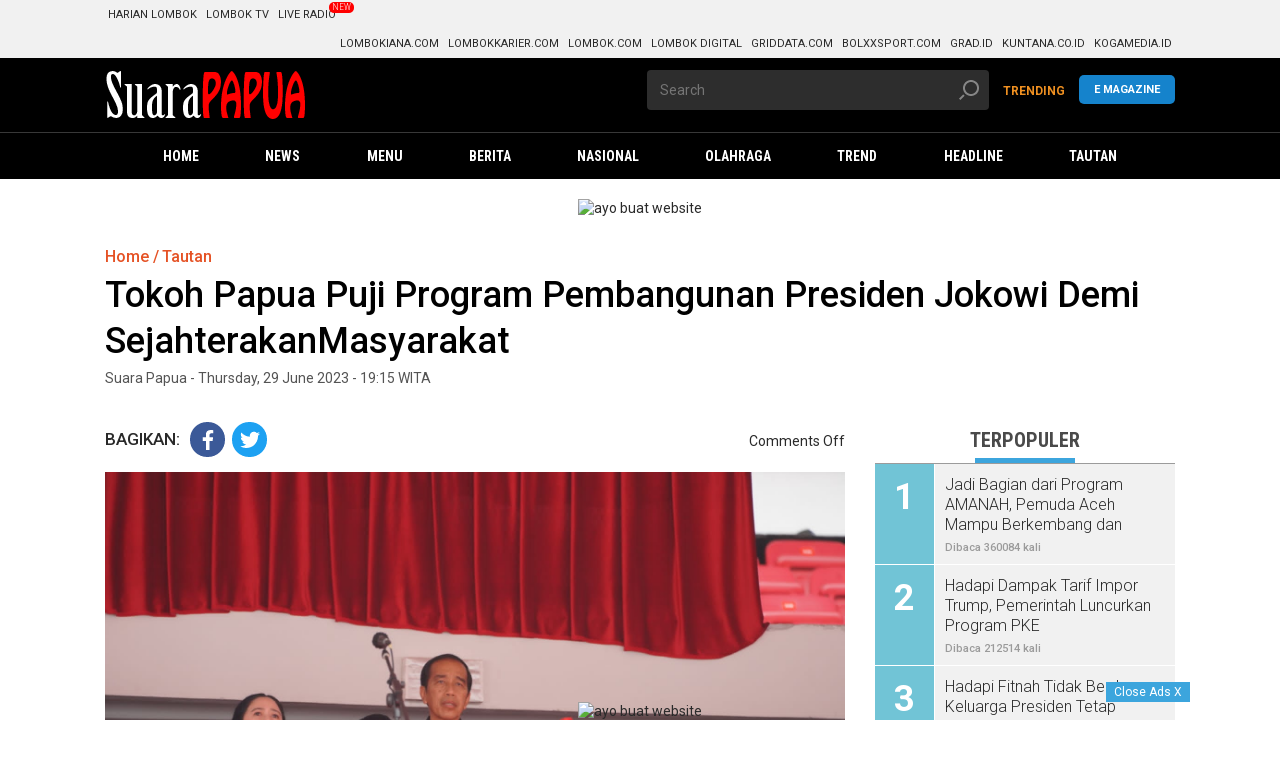

--- FILE ---
content_type: text/html; charset=UTF-8
request_url: https://suarapapuanews.com/2023/06/29/tokoh-papua-puji-program-pembangunan-presiden-jokowi-demi-sejahterakanmasyarakat/
body_size: 19114
content:
<!DOCTYPE html>
<html lang="en-US">
    <head>
        <meta UTF-8 />
        <meta http-equiv="X-UA-Compatible" content="IE=edge,chrome=1" />
        <meta name="viewport" content="width=device-width" />

		<link rel="shortcut icon" href="https://suarapapuanews.com/wp-content/themes/kompasX/favicon.ico" />
        <link rel="stylesheet" href="https://suarapapuanews.com/wp-content/themes/kompasX/css/kcm2017-article.min.css" type="text/css" />
        <link rel="stylesheet" href="https://suarapapuanews.com/wp-content/themes/kompasX/css/kcm2017-iconpack-article.min.css" type="text/css" />
        <link rel="stylesheet" href="https://suarapapuanews.com/wp-content/themes/kompasX/css/kcm2019-photo-article.min.css" type="text/css" />

		<link rel="stylesheet" type="text/css" href="https://suarapapuanews.com/wp-content/themes/kompasX/style.css" />
        <link rel="stylesheet" type="text/css" href="https://suarapapuanews.com/wp-content/themes/kompasX/css/mobile.css" />

        <link rel="stylesheet" href="https://fonts.googleapis.com/css?family=Roboto+Condensed:200,300,700|Roboto:300,300i,400,400i,500,700,700i" />

        <!--<script src="https://suarapapuanews.com/wp-content/themes/kompasX/js/jquery-1.12.0.min.js"></script>-->
        <script src="https://suarapapuanews.com/wp-content/themes/kompasX/js/modernizr.custom.js"></script>
		<!--<script src="https://suarapapuanews.com/wp-content/themes/kompasX/js/mobile-1.js"></script>-->

		<!--<link rel="stylesheet" type="text/css" href="https://suarapapuanews.com/wp-content/themes/kompasX/style.css" />-->

        <style type="text/css">
            /* Avoid empty images to appear as broken */
            img:not([src]):not([srcset]) {
                visibility: hidden;
            }
        </style>

		<title>Tokoh Papua Puji Program Pembangunan Presiden Jokowi Demi SejahterakanMasyarakat &#8211; Suara Papua</title>
<meta name='robots' content='max-image-preview:large' />
<link rel="alternate" type="application/rss+xml" title="Suara Papua &raquo; Feed" href="https://suarapapuanews.com/feed/" />
<link rel="alternate" title="oEmbed (JSON)" type="application/json+oembed" href="https://suarapapuanews.com/wp-json/oembed/1.0/embed?url=https%3A%2F%2Fsuarapapuanews.com%2F2023%2F06%2F29%2Ftokoh-papua-puji-program-pembangunan-presiden-jokowi-demi-sejahterakanmasyarakat%2F" />
<link rel="alternate" title="oEmbed (XML)" type="text/xml+oembed" href="https://suarapapuanews.com/wp-json/oembed/1.0/embed?url=https%3A%2F%2Fsuarapapuanews.com%2F2023%2F06%2F29%2Ftokoh-papua-puji-program-pembangunan-presiden-jokowi-demi-sejahterakanmasyarakat%2F&#038;format=xml" />
<style id='wp-img-auto-sizes-contain-inline-css' type='text/css'>
img:is([sizes=auto i],[sizes^="auto," i]){contain-intrinsic-size:3000px 1500px}
/*# sourceURL=wp-img-auto-sizes-contain-inline-css */
</style>
<style id='wp-emoji-styles-inline-css' type='text/css'>

	img.wp-smiley, img.emoji {
		display: inline !important;
		border: none !important;
		box-shadow: none !important;
		height: 1em !important;
		width: 1em !important;
		margin: 0 0.07em !important;
		vertical-align: -0.1em !important;
		background: none !important;
		padding: 0 !important;
	}
/*# sourceURL=wp-emoji-styles-inline-css */
</style>
<style id='wp-block-library-inline-css' type='text/css'>
:root{--wp-block-synced-color:#7a00df;--wp-block-synced-color--rgb:122,0,223;--wp-bound-block-color:var(--wp-block-synced-color);--wp-editor-canvas-background:#ddd;--wp-admin-theme-color:#007cba;--wp-admin-theme-color--rgb:0,124,186;--wp-admin-theme-color-darker-10:#006ba1;--wp-admin-theme-color-darker-10--rgb:0,107,160.5;--wp-admin-theme-color-darker-20:#005a87;--wp-admin-theme-color-darker-20--rgb:0,90,135;--wp-admin-border-width-focus:2px}@media (min-resolution:192dpi){:root{--wp-admin-border-width-focus:1.5px}}.wp-element-button{cursor:pointer}:root .has-very-light-gray-background-color{background-color:#eee}:root .has-very-dark-gray-background-color{background-color:#313131}:root .has-very-light-gray-color{color:#eee}:root .has-very-dark-gray-color{color:#313131}:root .has-vivid-green-cyan-to-vivid-cyan-blue-gradient-background{background:linear-gradient(135deg,#00d084,#0693e3)}:root .has-purple-crush-gradient-background{background:linear-gradient(135deg,#34e2e4,#4721fb 50%,#ab1dfe)}:root .has-hazy-dawn-gradient-background{background:linear-gradient(135deg,#faaca8,#dad0ec)}:root .has-subdued-olive-gradient-background{background:linear-gradient(135deg,#fafae1,#67a671)}:root .has-atomic-cream-gradient-background{background:linear-gradient(135deg,#fdd79a,#004a59)}:root .has-nightshade-gradient-background{background:linear-gradient(135deg,#330968,#31cdcf)}:root .has-midnight-gradient-background{background:linear-gradient(135deg,#020381,#2874fc)}:root{--wp--preset--font-size--normal:16px;--wp--preset--font-size--huge:42px}.has-regular-font-size{font-size:1em}.has-larger-font-size{font-size:2.625em}.has-normal-font-size{font-size:var(--wp--preset--font-size--normal)}.has-huge-font-size{font-size:var(--wp--preset--font-size--huge)}.has-text-align-center{text-align:center}.has-text-align-left{text-align:left}.has-text-align-right{text-align:right}.has-fit-text{white-space:nowrap!important}#end-resizable-editor-section{display:none}.aligncenter{clear:both}.items-justified-left{justify-content:flex-start}.items-justified-center{justify-content:center}.items-justified-right{justify-content:flex-end}.items-justified-space-between{justify-content:space-between}.screen-reader-text{border:0;clip-path:inset(50%);height:1px;margin:-1px;overflow:hidden;padding:0;position:absolute;width:1px;word-wrap:normal!important}.screen-reader-text:focus{background-color:#ddd;clip-path:none;color:#444;display:block;font-size:1em;height:auto;left:5px;line-height:normal;padding:15px 23px 14px;text-decoration:none;top:5px;width:auto;z-index:100000}html :where(.has-border-color){border-style:solid}html :where([style*=border-top-color]){border-top-style:solid}html :where([style*=border-right-color]){border-right-style:solid}html :where([style*=border-bottom-color]){border-bottom-style:solid}html :where([style*=border-left-color]){border-left-style:solid}html :where([style*=border-width]){border-style:solid}html :where([style*=border-top-width]){border-top-style:solid}html :where([style*=border-right-width]){border-right-style:solid}html :where([style*=border-bottom-width]){border-bottom-style:solid}html :where([style*=border-left-width]){border-left-style:solid}html :where(img[class*=wp-image-]){height:auto;max-width:100%}:where(figure){margin:0 0 1em}html :where(.is-position-sticky){--wp-admin--admin-bar--position-offset:var(--wp-admin--admin-bar--height,0px)}@media screen and (max-width:600px){html :where(.is-position-sticky){--wp-admin--admin-bar--position-offset:0px}}

/*# sourceURL=wp-block-library-inline-css */
</style><style id='global-styles-inline-css' type='text/css'>
:root{--wp--preset--aspect-ratio--square: 1;--wp--preset--aspect-ratio--4-3: 4/3;--wp--preset--aspect-ratio--3-4: 3/4;--wp--preset--aspect-ratio--3-2: 3/2;--wp--preset--aspect-ratio--2-3: 2/3;--wp--preset--aspect-ratio--16-9: 16/9;--wp--preset--aspect-ratio--9-16: 9/16;--wp--preset--color--black: #000000;--wp--preset--color--cyan-bluish-gray: #abb8c3;--wp--preset--color--white: #ffffff;--wp--preset--color--pale-pink: #f78da7;--wp--preset--color--vivid-red: #cf2e2e;--wp--preset--color--luminous-vivid-orange: #ff6900;--wp--preset--color--luminous-vivid-amber: #fcb900;--wp--preset--color--light-green-cyan: #7bdcb5;--wp--preset--color--vivid-green-cyan: #00d084;--wp--preset--color--pale-cyan-blue: #8ed1fc;--wp--preset--color--vivid-cyan-blue: #0693e3;--wp--preset--color--vivid-purple: #9b51e0;--wp--preset--gradient--vivid-cyan-blue-to-vivid-purple: linear-gradient(135deg,rgb(6,147,227) 0%,rgb(155,81,224) 100%);--wp--preset--gradient--light-green-cyan-to-vivid-green-cyan: linear-gradient(135deg,rgb(122,220,180) 0%,rgb(0,208,130) 100%);--wp--preset--gradient--luminous-vivid-amber-to-luminous-vivid-orange: linear-gradient(135deg,rgb(252,185,0) 0%,rgb(255,105,0) 100%);--wp--preset--gradient--luminous-vivid-orange-to-vivid-red: linear-gradient(135deg,rgb(255,105,0) 0%,rgb(207,46,46) 100%);--wp--preset--gradient--very-light-gray-to-cyan-bluish-gray: linear-gradient(135deg,rgb(238,238,238) 0%,rgb(169,184,195) 100%);--wp--preset--gradient--cool-to-warm-spectrum: linear-gradient(135deg,rgb(74,234,220) 0%,rgb(151,120,209) 20%,rgb(207,42,186) 40%,rgb(238,44,130) 60%,rgb(251,105,98) 80%,rgb(254,248,76) 100%);--wp--preset--gradient--blush-light-purple: linear-gradient(135deg,rgb(255,206,236) 0%,rgb(152,150,240) 100%);--wp--preset--gradient--blush-bordeaux: linear-gradient(135deg,rgb(254,205,165) 0%,rgb(254,45,45) 50%,rgb(107,0,62) 100%);--wp--preset--gradient--luminous-dusk: linear-gradient(135deg,rgb(255,203,112) 0%,rgb(199,81,192) 50%,rgb(65,88,208) 100%);--wp--preset--gradient--pale-ocean: linear-gradient(135deg,rgb(255,245,203) 0%,rgb(182,227,212) 50%,rgb(51,167,181) 100%);--wp--preset--gradient--electric-grass: linear-gradient(135deg,rgb(202,248,128) 0%,rgb(113,206,126) 100%);--wp--preset--gradient--midnight: linear-gradient(135deg,rgb(2,3,129) 0%,rgb(40,116,252) 100%);--wp--preset--font-size--small: 13px;--wp--preset--font-size--medium: 20px;--wp--preset--font-size--large: 36px;--wp--preset--font-size--x-large: 42px;--wp--preset--spacing--20: 0.44rem;--wp--preset--spacing--30: 0.67rem;--wp--preset--spacing--40: 1rem;--wp--preset--spacing--50: 1.5rem;--wp--preset--spacing--60: 2.25rem;--wp--preset--spacing--70: 3.38rem;--wp--preset--spacing--80: 5.06rem;--wp--preset--shadow--natural: 6px 6px 9px rgba(0, 0, 0, 0.2);--wp--preset--shadow--deep: 12px 12px 50px rgba(0, 0, 0, 0.4);--wp--preset--shadow--sharp: 6px 6px 0px rgba(0, 0, 0, 0.2);--wp--preset--shadow--outlined: 6px 6px 0px -3px rgb(255, 255, 255), 6px 6px rgb(0, 0, 0);--wp--preset--shadow--crisp: 6px 6px 0px rgb(0, 0, 0);}:where(.is-layout-flex){gap: 0.5em;}:where(.is-layout-grid){gap: 0.5em;}body .is-layout-flex{display: flex;}.is-layout-flex{flex-wrap: wrap;align-items: center;}.is-layout-flex > :is(*, div){margin: 0;}body .is-layout-grid{display: grid;}.is-layout-grid > :is(*, div){margin: 0;}:where(.wp-block-columns.is-layout-flex){gap: 2em;}:where(.wp-block-columns.is-layout-grid){gap: 2em;}:where(.wp-block-post-template.is-layout-flex){gap: 1.25em;}:where(.wp-block-post-template.is-layout-grid){gap: 1.25em;}.has-black-color{color: var(--wp--preset--color--black) !important;}.has-cyan-bluish-gray-color{color: var(--wp--preset--color--cyan-bluish-gray) !important;}.has-white-color{color: var(--wp--preset--color--white) !important;}.has-pale-pink-color{color: var(--wp--preset--color--pale-pink) !important;}.has-vivid-red-color{color: var(--wp--preset--color--vivid-red) !important;}.has-luminous-vivid-orange-color{color: var(--wp--preset--color--luminous-vivid-orange) !important;}.has-luminous-vivid-amber-color{color: var(--wp--preset--color--luminous-vivid-amber) !important;}.has-light-green-cyan-color{color: var(--wp--preset--color--light-green-cyan) !important;}.has-vivid-green-cyan-color{color: var(--wp--preset--color--vivid-green-cyan) !important;}.has-pale-cyan-blue-color{color: var(--wp--preset--color--pale-cyan-blue) !important;}.has-vivid-cyan-blue-color{color: var(--wp--preset--color--vivid-cyan-blue) !important;}.has-vivid-purple-color{color: var(--wp--preset--color--vivid-purple) !important;}.has-black-background-color{background-color: var(--wp--preset--color--black) !important;}.has-cyan-bluish-gray-background-color{background-color: var(--wp--preset--color--cyan-bluish-gray) !important;}.has-white-background-color{background-color: var(--wp--preset--color--white) !important;}.has-pale-pink-background-color{background-color: var(--wp--preset--color--pale-pink) !important;}.has-vivid-red-background-color{background-color: var(--wp--preset--color--vivid-red) !important;}.has-luminous-vivid-orange-background-color{background-color: var(--wp--preset--color--luminous-vivid-orange) !important;}.has-luminous-vivid-amber-background-color{background-color: var(--wp--preset--color--luminous-vivid-amber) !important;}.has-light-green-cyan-background-color{background-color: var(--wp--preset--color--light-green-cyan) !important;}.has-vivid-green-cyan-background-color{background-color: var(--wp--preset--color--vivid-green-cyan) !important;}.has-pale-cyan-blue-background-color{background-color: var(--wp--preset--color--pale-cyan-blue) !important;}.has-vivid-cyan-blue-background-color{background-color: var(--wp--preset--color--vivid-cyan-blue) !important;}.has-vivid-purple-background-color{background-color: var(--wp--preset--color--vivid-purple) !important;}.has-black-border-color{border-color: var(--wp--preset--color--black) !important;}.has-cyan-bluish-gray-border-color{border-color: var(--wp--preset--color--cyan-bluish-gray) !important;}.has-white-border-color{border-color: var(--wp--preset--color--white) !important;}.has-pale-pink-border-color{border-color: var(--wp--preset--color--pale-pink) !important;}.has-vivid-red-border-color{border-color: var(--wp--preset--color--vivid-red) !important;}.has-luminous-vivid-orange-border-color{border-color: var(--wp--preset--color--luminous-vivid-orange) !important;}.has-luminous-vivid-amber-border-color{border-color: var(--wp--preset--color--luminous-vivid-amber) !important;}.has-light-green-cyan-border-color{border-color: var(--wp--preset--color--light-green-cyan) !important;}.has-vivid-green-cyan-border-color{border-color: var(--wp--preset--color--vivid-green-cyan) !important;}.has-pale-cyan-blue-border-color{border-color: var(--wp--preset--color--pale-cyan-blue) !important;}.has-vivid-cyan-blue-border-color{border-color: var(--wp--preset--color--vivid-cyan-blue) !important;}.has-vivid-purple-border-color{border-color: var(--wp--preset--color--vivid-purple) !important;}.has-vivid-cyan-blue-to-vivid-purple-gradient-background{background: var(--wp--preset--gradient--vivid-cyan-blue-to-vivid-purple) !important;}.has-light-green-cyan-to-vivid-green-cyan-gradient-background{background: var(--wp--preset--gradient--light-green-cyan-to-vivid-green-cyan) !important;}.has-luminous-vivid-amber-to-luminous-vivid-orange-gradient-background{background: var(--wp--preset--gradient--luminous-vivid-amber-to-luminous-vivid-orange) !important;}.has-luminous-vivid-orange-to-vivid-red-gradient-background{background: var(--wp--preset--gradient--luminous-vivid-orange-to-vivid-red) !important;}.has-very-light-gray-to-cyan-bluish-gray-gradient-background{background: var(--wp--preset--gradient--very-light-gray-to-cyan-bluish-gray) !important;}.has-cool-to-warm-spectrum-gradient-background{background: var(--wp--preset--gradient--cool-to-warm-spectrum) !important;}.has-blush-light-purple-gradient-background{background: var(--wp--preset--gradient--blush-light-purple) !important;}.has-blush-bordeaux-gradient-background{background: var(--wp--preset--gradient--blush-bordeaux) !important;}.has-luminous-dusk-gradient-background{background: var(--wp--preset--gradient--luminous-dusk) !important;}.has-pale-ocean-gradient-background{background: var(--wp--preset--gradient--pale-ocean) !important;}.has-electric-grass-gradient-background{background: var(--wp--preset--gradient--electric-grass) !important;}.has-midnight-gradient-background{background: var(--wp--preset--gradient--midnight) !important;}.has-small-font-size{font-size: var(--wp--preset--font-size--small) !important;}.has-medium-font-size{font-size: var(--wp--preset--font-size--medium) !important;}.has-large-font-size{font-size: var(--wp--preset--font-size--large) !important;}.has-x-large-font-size{font-size: var(--wp--preset--font-size--x-large) !important;}
/*# sourceURL=global-styles-inline-css */
</style>

<style id='classic-theme-styles-inline-css' type='text/css'>
/*! This file is auto-generated */
.wp-block-button__link{color:#fff;background-color:#32373c;border-radius:9999px;box-shadow:none;text-decoration:none;padding:calc(.667em + 2px) calc(1.333em + 2px);font-size:1.125em}.wp-block-file__button{background:#32373c;color:#fff;text-decoration:none}
/*# sourceURL=/wp-includes/css/classic-themes.min.css */
</style>
<link rel='stylesheet' id='owl1_css-css' href='https://suarapapuanews.com/wp-content/themes/kompasX/owlcarousel/assets/owl.carousel.min.css' type='text/css' media='all' />
<link rel='stylesheet' id='owl2_css-css' href='https://suarapapuanews.com/wp-content/themes/kompasX/owlcarousel/assets/owl.theme.default.min.css' type='text/css' media='all' />
<script type="text/javascript" src="https://suarapapuanews.com/wp-content/themes/kompasX/js/jquery-2.2.1.min.js" id="jquery-js"></script>
<link rel="https://api.w.org/" href="https://suarapapuanews.com/wp-json/" /><link rel="alternate" title="JSON" type="application/json" href="https://suarapapuanews.com/wp-json/wp/v2/posts/10338" /><link rel="EditURI" type="application/rsd+xml" title="RSD" href="https://suarapapuanews.com/xmlrpc.php?rsd" />
<meta name="generator" content="WordPress 6.9" />
<link rel="canonical" href="https://suarapapuanews.com/2023/06/29/tokoh-papua-puji-program-pembangunan-presiden-jokowi-demi-sejahterakanmasyarakat/" />
<link rel='shortlink' href='https://suarapapuanews.com/?p=10338' />
<link rel="icon" href="https://suarapapuanews.com/wp-content/uploads/2022/03/cropped-512x512-2-32x32.png" sizes="32x32" />
<link rel="icon" href="https://suarapapuanews.com/wp-content/uploads/2022/03/cropped-512x512-2-192x192.png" sizes="192x192" />
<link rel="apple-touch-icon" href="https://suarapapuanews.com/wp-content/uploads/2022/03/cropped-512x512-2-180x180.png" />
<meta name="msapplication-TileImage" content="https://suarapapuanews.com/wp-content/uploads/2022/03/cropped-512x512-2-270x270.png" />
<style id="kirki-inline-styles"></style>    </head>

    <body class="wp-singular post-template-default single single-post postid-10338 single-format-standard wp-theme-kompasX smartphone">

	
		<div id="header-desktop" class="desktop">

<div class="header header--sumpah-pemuda clearfix">
	
	<!-- menunya manual ternyata wkkkk -->
<div class="row clearfix network">
	<div class="container clearfix network__wrap"> 
		<ul class="network__row network__row--left clearfix">
			<li class="network__item">
				<a class="network__link" href="#" target="_blank">Harian Lombok</a>
			</li>
			<li class="network__item">
				<a class="network__link" href="#" target="_blank">Lombok TV</a>
			</li>
			<li class="network__item">
				<a class="network__link network--hot" href="j#" data-badge="New">Live Radio</a>
			</li>
		</ul>

		<ul class="network__row network__row--right clearfix">
			<li class="network__item">
				<a class="network__link" href="h#" target="_blank">Lombokiana.com</a>
			</li>
			<li class="network__item">
				<a class="network__link" href="#" target="_blank">Lombokkarier.com</a>
			</li>
			<li class="network__item">
				<a class="network__link" href="#" target="_blank">Lombok.com</a>
			</li>
			<li class="network__item">
				<a class="network__link" href="#" target="_blank">Lombok Digital</a>
			</li>
			<li class="network__item">
				<a class="network__link" href="#" target="_blank">Griddata.com</a>
			</li>
			<li class="network__item">
				<a class="network__link" href="#" target="_blank">Bolxxsport.com</a>
			</li>
			<li class="network__item">
				<a class="network__link" href="#" target="_blank">Grad.id</a>
			</li>
			<li class="network__item">
				<a class="network__link" href="#" target="_blank">Kuntana.co.id</a>
			</li>
			<li class="network__item">
				<a class="network__link" href="#" target="_blank">Kogamedia.id</a>
			</li>
		</ul>
	</div>
</div>
    <!-- logo Lombokcom-->
    <div class="row clearfix header__wrap">
        <div class="container clearfix header__row">
            <div class="row col-offset-fluid clearfix">
                
				<div class="col-bs10-5 clearfix">
                    <div class="logo">
                        <a href="https://suarapapuanews.com/">
                            <img src="https://suarapapuanews.com/wp-content/uploads/2022/03/suarapapua.png">
                        </a>
                    </div>
                    
					<!--<div class="logo__awards">
                        <div class="logo__awards__item">
                            <a href="#" data-type="tooltips" data-placement="right" data-text="International Fact-Checking Network " class="logo__awards__link">
                                <img class="lozad" data-src="https://suarapapuanews.com/wp-content/themes/kompasX/img/logo-ifcn-small.png" alt="" />
                            </a>
                        </div>
                    </div>-->
				</div>

                <div class="col-bs10-5 clearfix">
                    <form class="search search--header col-bs12-8 col-offset-0" action="https://suarapapuanews.com/">
                        <input class="form__input form__input__header" id="search" type="text" name="s" placeholder="Search">
                        <input class="form__button form__button__header" type="submit" name="submit">
                        <span class="search--icon">
                            <svg class="icon icon-search" title="icon-search">
                                <use xlink:href="#icon-search" />
                            </svg>
                        </span>
                    </form>
					
					<div class="kid__wrap">
                        <a target="_blank" href="#" class="kid__button">E Magazine</a>
                    </div>

					<div class="sso__header col-bs12-4">
                        <ul class="sso__wrap">
                            <li class="sso__item" id="sso__item">
                                <a id="txt_signin" class="sso__link" href="https://suarapapuanews.com/category/trend/">TRENDING</a>
                            </li>
                        </ul>
                    </div>

                </div>
            </div>
        </div>
    </div>

    <!-- nav-->
    <div class="js-nav-offset"></div>
    <div class="row clearfix nav">
        <!-- (ads.skin.full) -->
        <div class="container clearfix nav__wrap">
            <div class="logo logo--sticky">
                <a href="https://suarapapuanews.com/"><img class="lozad" data-src="https://suarapapuanews.com/wp-content/uploads/2022/03/suarapapuafix.png" alt="Suara Papua" /></a>
            </div>

			<ul id="main_menu" class="main_menu nav__row clearfix"><li id="menu-item-128" class="nav__item menu-item menu-item-type-post_type menu-item-object-page menu-item-home"><a class="nav__link"  href="https://suarapapuanews.com/"><span>Home</span></a></li>
<li id="menu-item-119" class="nav__item menu-item menu-item-type-custom menu-item-object-custom menu-item-has-children has-sub"><a class="nav__link"  href="#"><span>News</span></a>
<ul class='nav__sub'>
	<li id="menu-item-124" class="nav__item menu-item menu-item-type-taxonomy menu-item-object-category"><a class="nav__link"  href="https://suarapapuanews.com/category/berita/"><span>Berita</span></a></li>
	<li id="menu-item-129" class="nav__item menu-item menu-item-type-post_type menu-item-object-page menu-item-home"><a class="nav__link"  href="https://suarapapuanews.com/"><span>Headline</span></a></li>
</ul>
</li>
<li id="menu-item-126" class="nav__item menu-item menu-item-type-custom menu-item-object-custom menu-item-has-children has-sub"><a class="nav__link"  href="#"><span>Menu</span></a>
<ul class='nav__sub'>
	<li id="menu-item-131" class="nav__item menu-item menu-item-type-taxonomy menu-item-object-category"><a class="nav__link"  href="https://suarapapuanews.com/category/nasional/"><span>Nasional</span></a></li>
	<li id="menu-item-132" class="nav__item menu-item menu-item-type-taxonomy menu-item-object-category"><a class="nav__link"  href="https://suarapapuanews.com/category/olahraga/"><span>Olahraga</span></a></li>
	<li id="menu-item-133" class="nav__item menu-item menu-item-type-taxonomy menu-item-object-category"><a class="nav__link"  href="https://suarapapuanews.com/category/headline/"><span>Headline</span></a></li>
	<li id="menu-item-134" class="nav__item menu-item menu-item-type-taxonomy menu-item-object-category"><a class="nav__link"  href="https://suarapapuanews.com/category/trend/"><span>Trend</span></a></li>
	<li id="menu-item-130" class="nav__item menu-item menu-item-type-taxonomy menu-item-object-category"><a class="nav__link"  href="https://suarapapuanews.com/category/berita/"><span>Berita</span></a></li>
</ul>
</li>
<li id="menu-item-113" class="nav__item menu-item menu-item-type-taxonomy menu-item-object-category"><a class="nav__link"  href="https://suarapapuanews.com/category/berita/"><span>Berita</span></a></li>
<li id="menu-item-114" class="nav__item menu-item menu-item-type-taxonomy menu-item-object-category"><a class="nav__link"  href="https://suarapapuanews.com/category/nasional/"><span>Nasional</span></a></li>
<li id="menu-item-115" class="nav__item menu-item menu-item-type-taxonomy menu-item-object-category"><a class="nav__link"  href="https://suarapapuanews.com/category/olahraga/"><span>Olahraga</span></a></li>
<li id="menu-item-116" class="nav__item menu-item menu-item-type-taxonomy menu-item-object-category"><a class="nav__link"  href="https://suarapapuanews.com/category/trend/"><span>Trend</span></a></li>
<li id="menu-item-118" class="nav__item menu-item menu-item-type-taxonomy menu-item-object-category"><a class="nav__link"  href="https://suarapapuanews.com/category/headline/"><span>Headline</span></a></li>
<li id="menu-item-117" class="nav__item menu-item menu-item-type-taxonomy menu-item-object-category current-post-ancestor current-menu-parent current-post-parent"><a class="nav__link"  href="https://suarapapuanews.com/category/uncategorized/"><span>Tautan</span></a></li>
</ul>            

		</div><!-- container-->
	</div><!--/row clearfix nav-->
</div><!--header header--sumpah-pemuda clearfix-->

</div><!--/header-desktop-->
		<div class="mobile">

	<script>
		/* Open the sidenav */
		function openNav() {
		  document.getElementById("mySidenav").style.width = "100%";
		}
		/* Close/hide the sidenav */
		function closeNav() {
		  document.getElementById("mySidenav").style.width = "0";
		}
	</script>

	<div id="mySidenav" class="sidenav">
		<a href="javascript:void(0)" class="closebtn btn-close pointer" onclick="closeNav()">
			<img class="lozad" data-src="https://suarapapuanews.com/wp-content/themes/kompasX/img/close.png">
		</a>

		<div id="Menu-Panel">

			<!-- s : search baru -->
			<div class="searchInput__inside">
				<form id="searchnews" name="searchnews" method="get" action="https://suarapapuanews.com/">
					<input id="searchInput1" type="text" placeholder="Cari..." class="defaultText" autocomplete="off" name="s" value="">
					<button type="submit" title="Cari" class="searchInput__button">
						<a href="javascript:void(0)" onclick="cari()" class="searchInput__link">
							<img class="lozad" data-src="https://suarapapuanews.com/wp-content/themes/kompasX/img/search.png" alt="">
						</a>
					</button>
				</form>
				<div class="clearit"></div>
			</div><!-- e : search baru -->

			<div class="login-menu">
				<span id="txt_signin">					
					<a href="https://suarapapuanews.com/wp-login.php" class="link-menu">
						<span class="icon-user"></span>
						Masuk
					</a>
				</span>
			</div>

			<div class="merge-new-menu clearfix">
				<ul class="mainMenuP new-menu" id="replace_with_commbreak" lifetime="10800">
					<li><a href="https://suarapapuanews.com/"><span class="icon-home"></span>Home</a></li>
					<li><a href="#nasional"><span class="icon-news"></span>Nasional</a></li>
					<li><a href="#regional"><span class="icon-news"></span>Regional</a></li>
					<li><a href="#megapolitan"><span class="icon-news"></span>Megapolitan</a></li>
					<li><a href="#global"><span class="icon-news"></span>Global</a></li>
					<li><a href="#kilasdaerah/"><span class="icon-news"></span>Kilas Daerah</a></li>
					<li><a href="#kilaskorporasi"><span class="icon-news"></span>Kilas Korporasi</a></li>
					<li><a href="#kilaskementerian"><span class="icon-news"></span>Kilas Kementerian</a></li>
					<li><a href="#sorotpolitik"><span class="icon-news"></span>Sorot Politik</a></li>  
					<li><a href="#kilasbadannegara"><span class="icon-news"></span>Kilas Badan Negara</a></li>
					<li><a href="#kilasparlemen"><span class="icon-news"></span>Kilas Parlemen</a></li>
					<li><a href="#tren"><span class="icon-news"></span>Tren</a></li>
					<li><a href="#hype"><span class="icon-news"></span>Hype</a></li>   
					<li><a href="#food"><span class="icon-news"></span>Food</a></li>                                                         
					<li><a href="#money"><span class="icon-money"></span>Money</a></li>
					<li><a href="#kilasbumn/"><span class="icon-news"></span>KILAS BUMN</a></li>
					<li><a href="#kilasbadan/"><span class="icon-news"></span>KILAS BADAN</a></li>
					<li><a href="#kilastransportasi/"><span class="icon-news"></span>KILAS TRANSPORTASI</a></li>
													
					<li><a href="#vik/"><span class="icon-vik"><img class="lozad" data-src="https://suarapapuanews.com/wp-content/themes/kompasX/img/icon-vik.png"></span></a></li>
				</ul>

				<ul class="mainMenuP new-menu" id="replace_with_commbreak" lifetime="10800">
					<li><a href="#bola/"><span class="icon-bola"></span>Bola</a></li>
					<li><a href="#tekno"><span class="icon-tekno"></span>Tekno</a></li>
					<li><a href="#sains"><span class="icon-sains"></span>Sains</a></li>                                
					<li><a href="#otomotif"><span class="icon-otomotif"></span>Otomotif</a></li>                                
					<li><a href="#lifestyle"><span class="icon-news"></span>Lifestyle</a></li>                                
					<li><a href="#health"><span class="icon-news"></span>Health</a></li>                                
					<li><a href="#properti"><span class="icon-office"></span>Properti</a></li>
					<li><a href="#sorot"><span class="icon-news"></span>sorot properti</a></li>                    
					<li><a href="#travel"><span class="icon-travel"></span>Travel</a></li>                                
					<li><a href="#ohayojepang"><span class="icon-travel"></span>Ohayo Jepang</a></li>                                
					<li><a href="#pesonaindonesia"><span class="icon-travel"></span>Pesona Indonesia</a></li>                                
					<li><a href="#edukasi"><span class="icon-edukasi"></span>Edukasi</a></li>
					<li><a href="#kolom"><span class="icon-user-tie"></span>Kolom</a></li>                                
					<li><a href="#foto"><span class="icon-news"></span>Images</a></li>                                
					<li><a href="#jeo"><span class="icon-news"></span>JEO</a></li>
					<li><a href="#"><span></span></a></li>
					<li><a href="#"><span></span></a></li>
					<li><a target="_blank" href="#Lomboktv"><span class="icon-ktv"><img class="lozad" data-src="https://suarapapuanews.com/wp-content/themes/kompasX/img/icon-ktv.png"></span></a></li>
				</ul>
			</div>

			<ul class="mainMenuP second clearfix" id="replace_with_commbreak" lifetime="10800">
				<li class="new-menu link-Lombokiana">
					<a href="#Lombokiana" target="_blank">LombokIANA
						</a>
				</li>
				<li class="new-menu link-juara">
					<a href="#bolasport" target="_blank"> BOLASPORT
						</a>
				</li>
				<li class="new-menu link-otomania">
					<a href="#gridoto" target="_blank"> GRIDOTOX
						</a>
				</li>
				<li class="new-menu link-Lombokkarier">
					<a href="Lombokkarier" target="_blank"> LombokKARIER
						</a>
				</li>
				<li class="new-menu link-grazera">
					<a href="#gramedia" target="_blank"> LOMBOKMEDIA
						</a>
				</li>
				<li class="new-menu link-grazera">
					<a href="#ebooks.gramedia" target="_blank"> LOMBOKMEDIA DIGITAL
						</a>
				</li>
				<li class="new-menu link-grazera">
					<a href="#grid.id" target="_blank"> LOMBOKMEDIA.ID
						</a>
				</li>
				<li class="new-menu link-grazera">
					<a href="#m.kontan.co.id" target="_blank"> KONTRAX
						</a>
				</li>
				<li class="new-menu link-grazera">
					<a href="#kgmedia.id/" target="_blank"> LOMBOKMEDIA.ID
						</a>
				</li>
			</ul>
			
			<ul class="menu-share floating-share clearfix">
				<li><a href="https://facebook.com/" target="_blank"><span class="ico-share icon-fb ico-bg"><img class="lozad" data-src="https://suarapapuanews.com/wp-content/themes/kompasX/img/icon-facebook.png"></span></a>
				</li>
				<li><a href="https://twitter.com/" target="_blank"><span class="ico-share icon-tw ico-bg"><img class="lozad" data-src="https://suarapapuanews.com/wp-content/themes/kompasX/img/icon-twitter.png"></span></a>
				</li>
				<li><a href="https://instagram.com/" target="_blank"><span class="ico-share icon-ig ico-bg"><img class="lozad" data-src="https://suarapapuanews.com/wp-content/themes/kompasX/img/icon-instagram.png"></span></a>
				</li>
				<li><a href="https://pinterest.com/" target="_blank"><span class="ico-share icon-pint ico-bg"><img class="lozad" data-src="https://suarapapuanews.com/wp-content/themes/kompasX/img/icon-pinterest.png"></span></a>
				</li>
				<li><a href="https://line.com/" target="_blank"><span class="ico-share icon-line ico-bg"><img class="lozad" data-src="https://suarapapuanews.com/wp-content/themes/kompasX/img/icon-line.png"></span></a>
				</li>
			</ul>

		</div><!--Menu-Panel-->
	</div><!--sideNav-Menu-->

	<!-- s : header -->
	<div class="header row " id="menuHeader">

		<div class="logo left">
			<a href="https://suarapapuanews.com/"> <img src="https://suarapapuanews.com/wp-content/uploads/2022/03/suarapapua.png" width="210"> </a>
		</div>
		
		<!-- s: langganan -->
		<div class="kid__wrap">
			<a target="_blank" href="#info" class="kid__button">Epaper gratis</a>
		</div>
		<!-- e: langganan -->
				
		<!-- s : menu -->
		<div class="menu right" onclick="openNav()">
			<a href="#" class="btn-hamb pointer">
				<img class="lozad" data-src="https://suarapapuanews.com/wp-content/themes/kompasX/img/menu-search.png">
			</a>
			<span class="t-menu">jelajahi        </span>
		</div>
		<!-- e : menu -->
		<div class="clearit"></div>
	</div>
	<!-- e : header -->

	<!-- s : new-sub-menu -->
	<div class="new-sub-menu">
		<ul class="clearfix">
			<li  ><a href="#indeks/terpopuler/">Terpopuler</a></li>
			<li><a href="#news/">News</a></li>
			<li><a href="#tren"><span class="red-block">Tren</span></a></li>
			<li><a href="#hype"><span class="red-block">Hype</span></a></li>
			<li><a href="#food"><span class="red-block">Food</span></a></li>
			<li><a href="#bola/">Bola</a></li>
			<li><a href="#tekno/">Tekno</a></li>
			<li><a href="#money/">Money</a></li>
			<li><a target="_blank" href="#jeo/"><span class="red-block">JEO</span></a></li>
			<li><a href="#vik/">VIK</a></li>
			<li><a href="#otomotif/">Otomotif</a></li>
			<li><a href="#lifestyle/">Lifestyle</a></li>
			<li><a href="#health/">Health</a></li>
			<li><a href="#sains">Sains</a></li>
			<li><a href="#travel/">Travel</a></li>
			<li><a href="#edukasi/">Edukasi</a></li>
			<li><a href="#properti/">Properti</a></li>
			<li><a href="#foto/">Images</a></li>
			<li><a target="_blank" href="#sonora">Radio</a></li>
		</ul>
	</div>
	<!-- e : new-sub-menu -->

</div><!-- mobile -->
		<div class="row kcm__stick__wrap clearfix">
            <div class="kcm kcm__stick js-kcm-stick">

				<div class="kcm__stick__fluid kcm__stick__fluid--left">
	<div class="kcm__stick--left">
		<div id="div-gpt-ad-Skin_Left">
			<!--KODE IKLAN START-->

			<!--IKLAN END-->
		</div>
	</div>
</div>
				<div class="kcm__stick__fluid kcm__stick__fluid--right">
	<div class="kcm__stick--right">
		<div id="div-gpt-ad-Skin_Right">
			<!--KODE IKLAN START-->

			<!--IKLAN END-->
		</div>
	</div>
</div>
            </div>
        </div>
        <!-- container-->
        <div class="container clearfix">
            <div class="row mt2 col-offset-fluid clearfix">
                <div class="col-xs-10">

					<div class="kcm kcm__top clearfix" style="z-index: 0; margin-bottom: 10px;">
	<div id="div-gpt-ad-Top_1-1">
	<!--KODE IKLAN START-->
		<img src="https://live.staticflickr.com/65535/51970043282_363c92b049_b.jpg" alt="ayo buat website">
	<!--IKLAN END-->
	</div>
</div>
                </div>
            </div>

			
            <!-- read-->
            <div class="row mt2 col-offset-fluid clearfix">
                <div class="col-bs10-10">

					
<h3 class="breadcrumb clearfix">
	<ol class="breadcrumb__wrap" itemscope itemtype="http://schema.org/BreadcrumbList">

			
			<li class="breadcrumb__item" itemprop="itemListElement" itemscope itemtype="http://schema.org/ListItem"><a class="breadcrumb__link" itemtype="https://schema.org/Thing" itemprop="item" href="https://suarapapuanews.com/" title="Suara Papua"><span itemprop="name">Home</span></a></li>

			<li class="breadcrumb__item" itemprop="itemListElement" itemscope itemtype="http://schema.org/ListItem">
			<a class="breadcrumb__link" itemtype="https://schema.org/Thing" itemprop="item" href="https://suarapapuanews.com/category/uncategorized/" title="View all posts in Tautan" ><span itemprop="name">Tautan</span></a></li>
				</ul>
</h3>
	<!-- breadcrumb
                    <h3 class="breadcrumb clearfix">
                        <ul class="breadcrumb__wrap" itemscope itemtype="http://schema.org/BreadcrumbList">
                            <li class="breadcrumb__item" itemprop="itemListElement" itemscope itemtype="http://schema.org/ListItem">
                                <a class="breadcrumb__link" itemtype="https://schema.org/Thing" itemprop="item" href="https://www.kompas.com"><span itemprop="name">Home</span></a><meta itemprop="position" content="1" />
                            </li>
                            <li class="breadcrumb__item" itemprop="itemListElement" itemscope itemtype="http://schema.org/ListItem">
                                <a class="breadcrumb__link" itemtype="https://schema.org/Thing" itemprop="item" href="https://www.kompas.com/tren"><span itemprop="name">Tren</span></a><meta itemprop="position" content="2" />
                            </li>
                            <li class="breadcrumb__item" itemprop="itemListElement" itemscope itemtype="http://schema.org/ListItem">
                                <a class="breadcrumb__link" itemtype="https://schema.org/Thing" itemprop="item" href="https://www.kompas.com/tren/tren"><span itemprop="name">Tren</span></a><meta itemprop="position" content="3" />
                            </li>
                        </ul>
                    </h3>-->
                    <!-- read title-->
                    <h1 class="read__title">Tokoh Papua Puji Program Pembangunan Presiden Jokowi Demi SejahterakanMasyarakat</h1>
                </div>
            </div>

			
            <!-- read-->
            <div class="row col-offset-fluid clearfix js-giant-wp-sticky-parent">
                <div class="col-bs10-7 js-read-article">
                    <!-- read header-->
                    <div class="read__header col-offset-fluid clearfix">
                        <div class="col-bs10-10">
                            <div class="read__time">Suara Papua - Thursday, 29 June 2023 - 19:15 WITA</div>
                        </div>
                        <div class="col-bs10-10">
                            <div class="social--inline eee">
                                <!-- share -->
                                <span class="social--text">Bagikan:</span>
                                <div class="social social--article clearfix">
                                    <div class="social__item">
                                        <a class="social__link social__link--facebook" href="http://www.facebook.com/sharer.php?u=https://suarapapuanews.com/2023/06/29/tokoh-papua-puji-program-pembangunan-presiden-jokowi-demi-sejahterakanmasyarakat/" target="_blank">
                                            <svg class="icon icon-facebook" title="icon-facebook">
                                                <use xlink:href="#icon-facebook" />
                                            </svg>
                                        </a>
                                    </div>
                                    <div class="social__item">
                                        <a class="social__link social__link--twitter"
                                            href="https://twitter.com/intent/tweet?text=Check this page: https://suarapapuanews.com/2023/06/29/tokoh-papua-puji-program-pembangunan-presiden-jokowi-demi-sejahterakanmasyarakat/" target="_blank">
                                            <svg class="icon icon-twitter" title="icon-twitter">
                                                <use xlink:href="#icon-twitter" />
                                            </svg>
                                        </a>
                                    </div>
                                </div>
                                <div class="comment__read__text">
									<span class="total_comment_share"> <span>Comments Off<span class="screen-reader-text"> on Tokoh Papua Puji Program Pembangunan Presiden Jokowi Demi SejahterakanMasyarakat</span></span></span>                                </div>
                            </div>
                        </div>
                    </div>
                    <!-- photo artikel-->
					<div class="photo">
						<img class="lozad" data-src="https://suarapapuanews.com/wp-content/uploads/2023/06/5B34E148-A708-405B-A54E-73AB009108C6.jpeg" alt="Tokoh Papua Puji Program Pembangunan Presiden Jokowi Demi SejahterakanMasyarakat" />
						
						<div class="lmd-caption"><em>&nbsp;(<strong>Suara Papua</strong>)</em></div>
					</div>

                    <!-- read artikel-->
                    <div class="read__article mt2 clearfix js-tower-sticky-parent">
                        <div class="col-bs9-2 col-offset-0">
							<div id="div-gpt-ad-Skyscraper">
	<!--KODE IKLAN START-->

	<!--IKLAN END-->
</div>                        </div>
                        <div class="col-bs9-7">
                            <!-- read credit-->
                            <div class="read__credit clearfix">
                                <div class="read__credit__item" id="penulis"><span>Penulis</span> <a href="https://suarapapuanews.com/author/redaksi/" title="Posts by Maria Wenda" rel="author">Maria Wenda</a></div> | <div class="read__credit__item" id="editor"><span>Editor</span> <a href="https://suarapapuanews.com/author//"></a></div>
                            </div>

                            <!-- read content-->
                            <div class="read__content">

                                <p class="s3">
<p class="s3"><span class="s4"><span class="bumpedFont15">Oleh :</span></span><span class="s4"><span class="bumpedFont15"> Theresia </span></span><span class="s4"><span class="bumpedFont15">Wopari</span></span><span class="s4"><span class="bumpedFont15"> )*</span></span></p>
<p class="s5">
<p class="s5"><span class="s4"><span class="bumpedFont15">Tokoh Papua memberikan pujian yang sangat tinggi kepada seluruh program pembangunan Pemerintah RI di era </span></span><span class="s4"><span class="bumpedFont15">kepemimpinan</span></span> <span class="s4"><span class="bumpedFont15">Presiden</span></span><span class="s4"><span class="bumpedFont15">Jokowi. Hal tersebut dinilai mampu dan sangat efektif untuk terus </span></span><span class="s4"><span class="bumpedFont15">menyejahterakan</span></span><span class="s4"><span class="bumpedFont15"> seluruh masyarakat di Bumi Cenderawasih tanpa terkecuali.</span></span></p>
<p class="s5">
<p class="s6"><span class="s4"><span class="bumpedFont15">Kelompok</span></span> <span class="s4"><span class="bumpedFont15">Separatis</span></span><span class="s4"><span class="bumpedFont15"> Papua </span></span><span class="s4"><span class="bumpedFont15">mengklaim</span></span><span class="s4"><span class="bumpedFont15">bahwa</span></span><span class="s4"><span class="bumpedFont15"> 1 </span></span><span class="s4"><span class="bumpedFont15">Juli</span></span> <span class="s4"><span class="bumpedFont15">merupakan</span></span><span class="s4"><span class="bumpedFont15"> Hari </span></span><span class="s4"><span class="bumpedFont15">Proklamasi</span></span><span class="s4"><span class="bumpedFont15">Kemerdekaan</span></span><span class="s4"><span class="bumpedFont15"> Papua. </span></span><span class="s4"><span class="bumpedFont15">Namun</span></span><span class="s4"><span class="bumpedFont15">, </span></span><span class="s4"><span class="bumpedFont15">masyarakat</span></span><span class="s4"><span class="bumpedFont15">Papua </span></span><span class="s4"><span class="bumpedFont15">menyatakan</span></span> <span class="s4"><span class="bumpedFont15">bahwa</span></span> <span class="s4"><span class="bumpedFont15">mereka</span></span><span class="s4"><span class="bumpedFont15"> sangat </span></span><span class="s4"><span class="bumpedFont15">menentang</span></span> <span class="s4"><span class="bumpedFont15">gerakan</span></span> <span class="s4"><span class="bumpedFont15">separatisme</span></span><span class="s4"><span class="bumpedFont15"> yang </span></span><span class="s4"><span class="bumpedFont15">justru</span></span><span class="s4"><span class="bumpedFont15">merugikan</span></span> <span class="s4"><span class="bumpedFont15">masyarakat</span></span> <span class="s4"><span class="bumpedFont15">sendiri</span></span><span class="s4"><span class="bumpedFont15">.</span></span></p>
<p class="s6"><span class="s4"><span class="bumpedFont15">Menjelang</span></span><span class="s4"><span class="bumpedFont15"> 1 </span></span><span class="s4"><span class="bumpedFont15">Juli</span></span><span class="s4"><span class="bumpedFont15">, salah satu tokoh Bumi Cenderawasih yang saat ini bertempat tinggal di Kota Malang, Jawa Timur, </span></span><span class="s4"><span class="bumpedFont15">yakni</span></span><span class="s4"><span class="bumpedFont15"> Matthew </span></span><span class="s4"><span class="bumpedFont15">Makuer</span></span> <span class="s4"><span class="bumpedFont15">menegaskan</span></span> <span class="s4"><span class="bumpedFont15">bahwa</span></span> <span class="s4"><span class="bumpedFont15">dirinya</span></span><span class="s4"><span class="bumpedFont15"> sangat tidak suka dan bahkan anti dengan </span></span><span class="s4"><span class="bumpedFont15">seluruh</span></span> <span class="s4"><span class="bumpedFont15">gerakan</span></span><span class="s4"><span class="bumpedFont15">yang </span></span><span class="s4"><span class="bumpedFont15">berunsur</span></span> <span class="s4"><span class="bumpedFont15">mengadu</span></span> <span class="s4"><span class="bumpedFont15">domba</span></span><span class="s4"><span class="bumpedFont15">. Bukan hanya itu, dirinya juga sangat tidak suka dengan adanya upaya penggiringan opini mengenai Papua Merdeka.</span></span></p>
<p class="s6"><span class="s4"><span class="bumpedFont15">Bahkan, dia terus mengimbau dan juga mengajak kepada seluruh Mahasiswa Papua yang sedang menempu</span></span><span class="s4"><span class="bumpedFont15">h</span></span><span class="s4"><span class="bumpedFont15"> pendidikan di Kota </span></span><span class="s4"><span class="bumpedFont15">M</span></span><span class="s4"><span class="bumpedFont15">alang untuk harus tetap fokus menempuh pendidikan mereka dan agar kelak bisa menjadi seseorang yang bermanfaat bagi kampung halamannya masing-masing.</span></span></p>
<p class="s6"><span class="s4"><span class="bumpedFont15">Memang, upaya tersebut, yakni adanya para tokoh masyarakat untuk bisa terus mengimbau kepada warga menjadi sangat penting, utamanya bagi orang asli Papua (OAP) sendiri dan juga kepada para </span></span><span class="s4"><span class="bumpedFont15">generasi muda penerus bangsa. Pasalnya, di usia mereka, biasanya mereka masih cenderung labil dan berupaya untuk </span></span><span class="s4"><span class="bumpedFont15">mencari jati diri, sehingga masih terkesan sangat mudah untuk dicuci otaknya serta mudah untuk ikut arus begitu saja bahkan termasuk juga </span></span><span class="s4"><span class="bumpedFont15">mudah</span></span> <span class="s4"><span class="bumpedFont15">untuk</span></span> <span class="s4"><span class="bumpedFont15">diprovokasi</span></span> <span class="s4"><span class="bumpedFont15">adanya</span></span><span class="s4"><span class="bumpedFont15">berbagai</span></span> <span class="s4"><span class="bumpedFont15">macam</span></span><span class="s4"><span class="bumpedFont15"> isu.</span></span></p>
<p class="s6"><span class="s4"><span class="bumpedFont15">Maka dari itu, jangan sampai para pemuda </span></span><span class="s4"><span class="bumpedFont15">asal</span></span><span class="s4"><span class="bumpedFont15"> Papua </span></span><span class="s4"><span class="bumpedFont15">dimanapun</span></span> <span class="s4"><span class="bumpedFont15">mereka</span></span> <span class="s4"><span class="bumpedFont15">berada</span></span><span class="s4"><span class="bumpedFont15">, </span></span><span class="s4"><span class="bumpedFont15">termasuk</span></span><span class="s4"><span class="bumpedFont15"> para pemuda yang ada di Bumi Cenderawasih sendiri ikut dan mudah terprovokasi macam-macam dengan segala bentuk isu yang sifatnya adalah memecah belah keutuhan Negara Kesatuan Republik Indonesia (NKRI).</span></span></p>
<p class="s6"><span class="s4"><span class="bumpedFont15">Segala pergerakan yang dilakukan oleh Kelompok Separatis dan Teroris (KST), pergerakan yang dilakukan oleh Komite Nas</span></span><span class="s4"><span class="bumpedFont15">ional Papua Barat (KNPB) yang masih saja menginginkan agar Papua bisa lepas dari Indonesia, </span></span><span class="s4"><span class="bumpedFont15">memang</span></span> <span class="s4"><span class="bumpedFont15">patut</span></span> <span class="s4"><span class="bumpedFont15">untuk</span></span> <span class="s4"><span class="bumpedFont15">dikecam</span></span><span class="s4"><span class="bumpedFont15">dengan</span></span><span class="s4"><span class="bumpedFont15"> sangat </span></span><span class="s4"><span class="bumpedFont15">keras</span></span><span class="s4"><span class="bumpedFont15">.</span></span></p>
<p class="s6"><span class="s4"><span class="bumpedFont15">Bagaimana tidak, pasalnya, sebenarnya hal yang mereka cita-citakan tersebut, yakni keinginan untuk bisa lepas dari NKRI merupakan sebuah hal yang sangatlah tidak relevan</span></span><span class="s4"><span class="bumpedFont15">. Terlebih, saat ini, segala bentuk program pembangunan, khususnya pada </span></span><span class="s4"><span class="bumpedFont15">Otonomi</span></span> <span class="s4"><span class="bumpedFont15">Khusus</span></span><span class="s4"><span class="bumpedFont15"> (</span></span><span class="s4"><span class="bumpedFont15">Otsus</span></span><span class="s4"><span class="bumpedFont15">) dan juga </span></span><span class="s4"><span class="bumpedFont15">pemekaran</span></span><span class="s4"><span class="bumpedFont15">wilayah melalui pembentukan Daerah Otonomi Baru (DOB) di Papua sudah sangatlah luar biasa.</span></span></p>
<p class="s6"><span class="s4"><span class="bumpedFont15">Pemerintah Republik Indonesia (RI) memang telah berkomitmen dengan sangat kuat untuk bisa mewujudkan upaya percepatan pembangunan di Bumi Cenderawasih</span></span><span class="s4"><span class="bumpedFont15">, yang mana hal tersebut memiliki tujuan tidak lain dan tidak bukan adalah hanya </span></span><span class="s4"><span class="bumpedFont15">untuk</span></span> <span class="s4"><span class="bumpedFont15">bisa</span></span> <span class="s4"><span class="bumpedFont15">semakin</span></span><span class="s4"><span class="bumpedFont15">mensejahterakan</span></span> <span class="s4"><span class="bumpedFont15">seluruh</span></span> <span class="s4"><span class="bumpedFont15">masyarakat</span></span><span class="s4"><span class="bumpedFont15"> yang berada di provinsi paling Timur di Tanah Air itu.</span></span></p>
<p class="s6"><span class="s4"><span class="bumpedFont15">Tentu, dengan segenap daya dan upaya dari pemerintah pusat yang juga terus menjalin sinergi sangat baik dengan pihak pemerintah daerah (Pemda) setempat</span></span><span class="s4"><span class="bumpedFont15"> dalam meningkatkan kesejahteraan </span></span><span class="s4"><span class="bumpedFont15">masyarakat di Papua patut mendapatkan apresiasi yang sangat besar. Bahkan, sangat keliru apabila masih saja ada anggapan bahwa seolah-olah sampai saat ini Papua masih kurang sejahtera karena seluruh program pembangunan yang dijalankan oleh pemerintah di era kepemimpinan Presiden Republik Indonesia saat ini, yakni Joko Widodo (Jokowi) </span></span><span class="s4"><span class="bumpedFont15">sudah</span></span><span class="s4"><span class="bumpedFont15"> sangat optimal dilakukan.</span></span></p>
<p class="s6"><span class="s4"><span class="bumpedFont15">Justru, apabila masyarakat orang asli Papua (OAP) sendiri menginginkan agar rakyatnya bisa menjadi jauh lebih sejahtera, termasuk juga menginginkan adanya kemajuan untuk wilayah mereka, maka hendaknya masyarakat harus mampu untuk turut serta dan berpartisipasi aktif dalam mendukung seluruh program pembangunan yang dicanangkan oleh Presiden RI ketujuh tersebut.</span></span></p>
<p class="s6"><span class="s4"><span class="bumpedFont15">Tidak</span></span> <span class="s4"><span class="bumpedFont15">bisa</span></span> <span class="s4"><span class="bumpedFont15">dipungkiri</span></span> <span class="s4"><span class="bumpedFont15">lagi</span></span> <span class="s4"><span class="bumpedFont15">bahwa</span></span> <span class="s4"><span class="bumpedFont15">memang</span></span><span class="s4"><span class="bumpedFont15">sejauh ini, selama Indonesia </span></span><span class="s4"><span class="bumpedFont15">dipimpin</span></span><span class="s4"><span class="bumpedFont15"> oleh </span></span><span class="s4"><span class="bumpedFont15">Presiden</span></span><span class="s4"><span class="bumpedFont15"> Jokowi, </span></span><span class="s4"><span class="bumpedFont15">banyak</span></span> <span class="s4"><span class="bumpedFont15">sekali</span></span> <span class="s4"><span class="bumpedFont15">perubahan</span></span><span class="s4"><span class="bumpedFont15"> dan </span></span><span class="s4"><span class="bumpedFont15">dobrakan</span></span><span class="s4"><span class="bumpedFont15"> yang </span></span><span class="s4"><span class="bumpedFont15">berhasil</span></span> <span class="s4"><span class="bumpedFont15">dia</span></span><span class="s4"><span class="bumpedFont15"> lakukan. Termasuk juga usaha untuk bisa menyetarakan pembangunan hingga di seluruh pelosok Nusantara. Terlebih, Kepala Negara sendiri telah menegaskan bahwa dirinya memprioritaskan Tanah Papua untuk terus dibangun dalam programnya </span></span><span class="s4"><span class="bumpedFont15">mengatasi kesenjangan di Indonesia.</span></span></p>
<p class="s6"><span class="s4"><span class="bumpedFont15">Sejauh ini memang kepemimpinan dari Presiden Joko Widodo sudah sangat optimal sekali untuk terus mendorong agar segala kebaikan bisa menuju ke Tanah Papua. banyak sekali pembangunan infrastruktur yang secara masif telah dilakukan dan terbukti berhasil membawa segala kebaikan hingga semakin mempermudah masyarakat dalam menjalankan aktivitas mereka.</span></span></p>
<p class="s6"><span class="s4"><span class="bumpedFont15">Termasuk salah satunya adalah dengan melakukan pemekaran wilayah melalui penambahan DOB Papua, maka kini masyarakat di Bumi Cenderawasih mampu mengakses seluruh layanan publik dengan jauh </span></span><span class="s4"><span class="bumpedFont15">lebih baik lagi karena mereka sudah tidak perlu pergi jauh untuk melakukan segala urusan pelayanan publik.</span></span></p>
<p class="s6"><span class="s4"><span class="bumpedFont15">Untuk itu, memang seluruh upaya yang telah </span></span><span class="s4"><span class="bumpedFont15">dicanangkan</span></span><span class="s4"><span class="bumpedFont15"> oleh </span></span><span class="s4"><span class="bumpedFont15">Presiden</span></span><span class="s4"><span class="bumpedFont15"> Jokowi </span></span><span class="s4"><span class="bumpedFont15">sendiri</span></span><span class="s4"><span class="bumpedFont15">dalam</span></span> <span class="s4"><span class="bumpedFont15">percepatan</span></span><span class="s4"><span class="bumpedFont15"> pembangunan di Papua hanyalah bertujuan untuk dan demi kebaikan masyarakat sendiri, yakni agar masyarakat bisa merasakan peningkatan kesejahteraan. Sehingga tidak heran apabila tokoh Papua terus memberikan pujian terhadap semua program pembangunan yang beliau lakukan selama ini.</span></span></p>
<p class="s5">
<p class="s5"><span class="s4"><span class="bumpedFont15">)*</span></span><span class="s4"><span class="bumpedFont15"> Penulis adalah mahasiswa </span></span><span class="s4"><span class="bumpedFont15">Papua tinggal di bandung</span></span></p>

                            </div>

							<div id="div-gpt-for-outstream">
	<!--KODE IKLAN START-->

	<!--IKLAN END-->
</div>
							<!-- Paging -->
							
                            <!-- read tag-->
							
                            <!-- berita terkait-->
                            <div class="related__inline ga--related mt2 clearfix"><h3><span>Berita Terkait</span></h3>	
	<h4 class="related__inline__title">
		<a href="https://suarapapuanews.com/2026/01/22/reformasi-tata-kelola-sda-dan-komitmen-presiden-prabowo-lewat-satgas-pkh/">Reformasi Tata Kelola SDA dan Komitmen Presiden Prabowo Lewat Satgas PKH</a>
	</h4>

	
	<h4 class="related__inline__title">
		<a href="https://suarapapuanews.com/2026/01/22/satgas-pkh-tegaskan-kehadiran-negara-jaga-kedaulatan-kawasan-hutan/">Satgas PKH Tegaskan Kehadiran Negara Jaga Kedaulatan Kawasan Hutan</a>
	</h4>

	
	<h4 class="related__inline__title">
		<a href="https://suarapapuanews.com/2026/01/22/presiden-prabowo-perketat-penertiban-kawasan-hutan-lewat-satgas-pkh/">Presiden Prabowo Perketat Penertiban Kawasan Hutan Lewat Satgas PKH</a>
	</h4>

	
	<h4 class="related__inline__title">
		<a href="https://suarapapuanews.com/2026/01/22/selamatkan-hutan-presiden-tertibkan-lahan-sawit-dan-tambang-via-satgas-pkh/">Selamatkan Hutan, Presiden Tertibkan Lahan Sawit dan Tambang via Satgas PKH</a>
	</h4>

	
	<h4 class="related__inline__title">
		<a href="https://suarapapuanews.com/2026/01/22/padat-karya-pascabencana-menjaga-hidup-petani-sekaligus-memulihkan-sawah/">Padat Karya Pascabencana: Menjaga Hidup Petani Sekaligus Memulihkan Sawah</a>
	</h4>

</div>
                        </div>
                    </div>

                    <div id="voucher__banner1">
	<!--KODE IKLAN START-->

	<!--IKLAN END-->
</div>					
					<div id="voucher__banner1">
	<!--KODE IKLAN START-->

	<!--IKLAN END-->
</div>
										<!-- end post -->

					

	<div class="row mt2 clearfix">
		<div class="title clearfix">
			<h2 class="title__content">Terkini Lainnya</h2>
		</div>
		<div class="latest ga--latest mt2 clearfix">

			
			<div class="article__list clearfix">
				<div class="article__list__asset clearfix">
					<div class="article__asset">
						<a href="https://suarapapuanews.com/2026/01/22/reformasi-tata-kelola-sda-dan-komitmen-presiden-prabowo-lewat-satgas-pkh/" target="_parent">
							<img
								class="lozad"
								data-src="https://suarapapuanews.com/wp-content/uploads/2026/01/1768921592-177x117.webp"
								alt="Reformasi Tata Kelola SDA dan Komitmen Presiden Prabowo Lewat Satgas PKH"
							/>
						</a>
					</div>
				</div>
				<div class="article__list__title">
					<h3 class="article__title article__title--medium">
						<a class="article__link" href="https://suarapapuanews.com/2026/01/22/reformasi-tata-kelola-sda-dan-komitmen-presiden-prabowo-lewat-satgas-pkh/" target="_parent">Reformasi Tata Kelola SDA dan Komitmen Presiden Prabowo Lewat Satgas PKH</a>
					</h3>
				</div>
				<div class="article__list__info">
					<div class="article__subtitle article__subtitle--inline"><a href="https://suarapapuanews.com/category/uncategorized/" rel="category tag">Tautan</a></div>
					<div class="article__date">Thursday, 22 January 2026</div>
				</div>
				<div class="clearfix"></div>
			</div>

			
			<div class="article__list clearfix">
				<div class="article__list__asset clearfix">
					<div class="article__asset">
						<a href="https://suarapapuanews.com/2026/01/22/satgas-pkh-tegaskan-kehadiran-negara-jaga-kedaulatan-kawasan-hutan/" target="_parent">
							<img
								class="lozad"
								data-src="https://suarapapuanews.com/wp-content/uploads/2026/01/WhatsAppImage2025-11-21at14.00.091_89756-177x117.jpeg"
								alt="Satgas PKH Tegaskan Kehadiran Negara Jaga Kedaulatan Kawasan Hutan"
							/>
						</a>
					</div>
				</div>
				<div class="article__list__title">
					<h3 class="article__title article__title--medium">
						<a class="article__link" href="https://suarapapuanews.com/2026/01/22/satgas-pkh-tegaskan-kehadiran-negara-jaga-kedaulatan-kawasan-hutan/" target="_parent">Satgas PKH Tegaskan Kehadiran Negara Jaga Kedaulatan Kawasan Hutan</a>
					</h3>
				</div>
				<div class="article__list__info">
					<div class="article__subtitle article__subtitle--inline"><a href="https://suarapapuanews.com/category/uncategorized/" rel="category tag">Tautan</a></div>
					<div class="article__date">Thursday, 22 January 2026</div>
				</div>
				<div class="clearfix"></div>
			</div>

			
			<div class="article__list clearfix">
				<div class="article__list__asset clearfix">
					<div class="article__asset">
						<a href="https://suarapapuanews.com/2026/01/22/presiden-prabowo-perketat-penertiban-kawasan-hutan-lewat-satgas-pkh/" target="_parent">
							<img
								class="lozad"
								data-src="https://suarapapuanews.com/wp-content/uploads/2026/01/Satgas-PKH-Cabut-28-Ijin-perusahaan-177x117.jpg"
								alt="Presiden Prabowo Perketat Penertiban Kawasan Hutan Lewat Satgas PKH"
							/>
						</a>
					</div>
				</div>
				<div class="article__list__title">
					<h3 class="article__title article__title--medium">
						<a class="article__link" href="https://suarapapuanews.com/2026/01/22/presiden-prabowo-perketat-penertiban-kawasan-hutan-lewat-satgas-pkh/" target="_parent">Presiden Prabowo Perketat Penertiban Kawasan Hutan Lewat Satgas PKH</a>
					</h3>
				</div>
				<div class="article__list__info">
					<div class="article__subtitle article__subtitle--inline"><a href="https://suarapapuanews.com/category/uncategorized/" rel="category tag">Tautan</a></div>
					<div class="article__date">Thursday, 22 January 2026</div>
				</div>
				<div class="clearfix"></div>
			</div>

			
			<div class="article__list clearfix">
				<div class="article__list__asset clearfix">
					<div class="article__asset">
						<a href="https://suarapapuanews.com/2026/01/22/selamatkan-hutan-presiden-tertibkan-lahan-sawit-dan-tambang-via-satgas-pkh/" target="_parent">
							<img
								class="lozad"
								data-src="https://suarapapuanews.com/wp-content/uploads/2026/01/Penyerahan-aset-sitaan-Penertiban-Kawasan-Hutan-241225-APP-7-1-177x117.jpg"
								alt="Selamatkan Hutan, Presiden Tertibkan Lahan Sawit dan Tambang via Satgas PKH"
							/>
						</a>
					</div>
				</div>
				<div class="article__list__title">
					<h3 class="article__title article__title--medium">
						<a class="article__link" href="https://suarapapuanews.com/2026/01/22/selamatkan-hutan-presiden-tertibkan-lahan-sawit-dan-tambang-via-satgas-pkh/" target="_parent">Selamatkan Hutan, Presiden Tertibkan Lahan Sawit dan Tambang via Satgas PKH</a>
					</h3>
				</div>
				<div class="article__list__info">
					<div class="article__subtitle article__subtitle--inline"><a href="https://suarapapuanews.com/category/uncategorized/" rel="category tag">Tautan</a></div>
					<div class="article__date">Thursday, 22 January 2026</div>
				</div>
				<div class="clearfix"></div>
			</div>

			
			<div class="article__list clearfix">
				<div class="article__list__asset clearfix">
					<div class="article__asset">
						<a href="https://suarapapuanews.com/2026/01/22/padat-karya-pascabencana-menjaga-hidup-petani-sekaligus-memulihkan-sawah/" target="_parent">
							<img
								class="lozad"
								data-src="https://suarapapuanews.com/wp-content/uploads/2026/01/image_bank_2026_01_17_130109.141-pemerintah-bayar-petani-untuk-restorasi-sawah-terdampak-bencana-di-sumatera-1-177x117.jpeg"
								alt="Padat Karya Pascabencana: Menjaga Hidup Petani Sekaligus Memulihkan Sawah"
							/>
						</a>
					</div>
				</div>
				<div class="article__list__title">
					<h3 class="article__title article__title--medium">
						<a class="article__link" href="https://suarapapuanews.com/2026/01/22/padat-karya-pascabencana-menjaga-hidup-petani-sekaligus-memulihkan-sawah/" target="_parent">Padat Karya Pascabencana: Menjaga Hidup Petani Sekaligus Memulihkan Sawah</a>
					</h3>
				</div>
				<div class="article__list__info">
					<div class="article__subtitle article__subtitle--inline"><a href="https://suarapapuanews.com/category/uncategorized/" rel="category tag">Tautan</a></div>
					<div class="article__date">Thursday, 22 January 2026</div>
				</div>
				<div class="clearfix"></div>
			</div>

			
			<div class="article__list clearfix">
				<div class="article__list__asset clearfix">
					<div class="article__asset">
						<a href="https://suarapapuanews.com/2026/01/22/rehabilitasi-rumah-nakes-perkuat-ketahanan-sistem-kesehatan-pascabencana-sumatra/" target="_parent">
							<img
								class="lozad"
								data-src="https://suarapapuanews.com/wp-content/uploads/2026/01/Gemini_Generated_Image_bb8rdgbb8rdgbb8r-177x117.webp"
								alt="Rehabilitasi Rumah Nakes Perkuat Ketahanan Sistem Kesehatan Pascabencana Sumatra "
							/>
						</a>
					</div>
				</div>
				<div class="article__list__title">
					<h3 class="article__title article__title--medium">
						<a class="article__link" href="https://suarapapuanews.com/2026/01/22/rehabilitasi-rumah-nakes-perkuat-ketahanan-sistem-kesehatan-pascabencana-sumatra/" target="_parent">Rehabilitasi Rumah Nakes Perkuat Ketahanan Sistem Kesehatan Pascabencana Sumatra </a>
					</h3>
				</div>
				<div class="article__list__info">
					<div class="article__subtitle article__subtitle--inline"><a href="https://suarapapuanews.com/category/uncategorized/" rel="category tag">Tautan</a></div>
					<div class="article__date">Thursday, 22 January 2026</div>
				</div>
				<div class="clearfix"></div>
			</div>

			
			<div class="article__list clearfix">
				<div class="article__list__asset clearfix">
					<div class="article__asset">
						<a href="https://suarapapuanews.com/2026/01/22/pemerintah-gaji-petani-pulihkan-sawah-terdampak-bencana/" target="_parent">
							<img
								class="lozad"
								data-src="https://suarapapuanews.com/wp-content/uploads/2026/01/IMG-20260115-WA0031_1-177x117.jpg"
								alt="Pemerintah Gaji Petani Pulihkan Sawah Terdampak Bencana"
							/>
						</a>
					</div>
				</div>
				<div class="article__list__title">
					<h3 class="article__title article__title--medium">
						<a class="article__link" href="https://suarapapuanews.com/2026/01/22/pemerintah-gaji-petani-pulihkan-sawah-terdampak-bencana/" target="_parent">Pemerintah Gaji Petani Pulihkan Sawah Terdampak Bencana</a>
					</h3>
				</div>
				<div class="article__list__info">
					<div class="article__subtitle article__subtitle--inline"><a href="https://suarapapuanews.com/category/uncategorized/" rel="category tag">Tautan</a></div>
					<div class="article__date">Thursday, 22 January 2026</div>
				</div>
				<div class="clearfix"></div>
			</div>

			
			<div class="article__list clearfix">
				<div class="article__list__asset clearfix">
					<div class="article__asset">
						<a href="https://suarapapuanews.com/2026/01/22/skema-padat-karya-dan-rehabilitasi-sawah-dipercepat-untuk-pulihkan-penghidupan-pascabencana/" target="_parent">
							<img
								class="lozad"
								data-src="https://suarapapuanews.com/wp-content/uploads/2026/01/w3jm2hzz5gs4b7i-177x117.jpeg"
								alt="Skema Padat Karya dan Rehabilitasi Sawah Dipercepat untuk Pulihkan Penghidupan Pascabencana"
							/>
						</a>
					</div>
				</div>
				<div class="article__list__title">
					<h3 class="article__title article__title--medium">
						<a class="article__link" href="https://suarapapuanews.com/2026/01/22/skema-padat-karya-dan-rehabilitasi-sawah-dipercepat-untuk-pulihkan-penghidupan-pascabencana/" target="_parent">Skema Padat Karya dan Rehabilitasi Sawah Dipercepat untuk Pulihkan Penghidupan Pascabencana</a>
					</h3>
				</div>
				<div class="article__list__info">
					<div class="article__subtitle article__subtitle--inline"><a href="https://suarapapuanews.com/category/uncategorized/" rel="category tag">Tautan</a></div>
					<div class="article__date">Thursday, 22 January 2026</div>
				</div>
				<div class="clearfix"></div>
			</div>

			
			<div class="article__list clearfix">
				<div class="article__list__asset clearfix">
					<div class="article__asset">
						<a href="https://suarapapuanews.com/2026/01/22/wef-2026-momentum-indonesia-tarik-investasi-hijau-dan-industri-masa-depan/" target="_parent">
							<img
								class="lozad"
								data-src="https://suarapapuanews.com/wp-content/uploads/2026/01/t_696f02090a8c7-177x117.png"
								alt="WEF 2026, Momentum Indonesia Tarik Investasi Hijau dan Industri Masa Depan"
							/>
						</a>
					</div>
				</div>
				<div class="article__list__title">
					<h3 class="article__title article__title--medium">
						<a class="article__link" href="https://suarapapuanews.com/2026/01/22/wef-2026-momentum-indonesia-tarik-investasi-hijau-dan-industri-masa-depan/" target="_parent">WEF 2026, Momentum Indonesia Tarik Investasi Hijau dan Industri Masa Depan</a>
					</h3>
				</div>
				<div class="article__list__info">
					<div class="article__subtitle article__subtitle--inline"><a href="https://suarapapuanews.com/category/uncategorized/" rel="category tag">Tautan</a></div>
					<div class="article__date">Thursday, 22 January 2026</div>
				</div>
				<div class="clearfix"></div>
			</div>

			
			<div class="article__list clearfix">
				<div class="article__list__asset clearfix">
					<div class="article__asset">
						<a href="https://suarapapuanews.com/2026/01/22/wef-jadi-panggung-diplomasi-negara-indonesia-pamerkan-arah-baru-pembangunan/" target="_parent">
							<img
								class="lozad"
								data-src="https://suarapapuanews.com/wp-content/uploads/2026/01/image_bank_2026_01_18_110104.236-menteri-rosan-partisipasi-indonesia-di-wef-davos-2026-perkuat-daya-saing-global-1-177x117.jpg"
								alt="WEF Jadi Panggung Diplomasi Negara, Indonesia Pamerkan Arah Baru Pembangunan"
							/>
						</a>
					</div>
				</div>
				<div class="article__list__title">
					<h3 class="article__title article__title--medium">
						<a class="article__link" href="https://suarapapuanews.com/2026/01/22/wef-jadi-panggung-diplomasi-negara-indonesia-pamerkan-arah-baru-pembangunan/" target="_parent">WEF Jadi Panggung Diplomasi Negara, Indonesia Pamerkan Arah Baru Pembangunan</a>
					</h3>
				</div>
				<div class="article__list__info">
					<div class="article__subtitle article__subtitle--inline"><a href="https://suarapapuanews.com/category/uncategorized/" rel="category tag">Tautan</a></div>
					<div class="article__date">Thursday, 22 January 2026</div>
				</div>
				<div class="clearfix"></div>
			</div>

			
		</div>
	</div>


					<div class="lmd_divider"></div>

                </div>

				<!-- SIDEBAR -->
<div class="col-bs10-3">

	<div class="mt2 clearfix">
	<div class="kcm kcm__big clearfix js-giant-wp-top1">
		<div id="div-gpt-ad-Giant">
			<!--KODE IKLAN START-->
<a href="#"> <img src="https://newsanalisa.com/wp-content/uploads/2020/08/BM.jpg" alt="" class="img-fluid" width="" height="">
			<!--IKLAN END-->
		</a>
			<!--IKLAN END-->
		</div>
	</div>
</div>
	<div class="most ga--most mt1 clearfix"><div class="title title--center clearfix"><h2 class="title__content">Terpopuler</h2></div><div class="most__wrap clearfix">
		<div class="most__list clearfix">
			<div class="most__count">1</div>
			<a class="most__link" href="https://suarapapuanews.com/2024/04/15/jadi-bagian-dari-program-amanah-pemuda-aceh-mampu-berkembang-dan-mandiri/">
				<h4 class="most__title">Jadi Bagian dari Program AMANAH, Pemuda Aceh Mampu Berkembang dan Mandiri</h4>
				<div class="most__read">Dibaca 360084 kali</div>
			</a>
		</div>
	
		<div class="most__list clearfix">
			<div class="most__count">2</div>
			<a class="most__link" href="https://suarapapuanews.com/2025/07/13/hadapi-dampak-tarif-impor-trump-pemerintah-luncurkan-program-pke/">
				<h4 class="most__title">Hadapi Dampak Tarif Impor Trump, Pemerintah Luncurkan Program PKE</h4>
				<div class="most__read">Dibaca 212514 kali</div>
			</a>
		</div>
	
		<div class="most__list clearfix">
			<div class="most__count">3</div>
			<a class="most__link" href="https://suarapapuanews.com/2024/09/05/hadapi-fitnah-tidak-berdasar-keluarga-presiden-tetap-junjung-transparansi-dan-integritas/">
				<h4 class="most__title">Hadapi Fitnah Tidak Berdasar, Keluarga Presiden Tetap Junjung Transparansi dan Integritas</h4>
				<div class="most__read">Dibaca 118780 kali</div>
			</a>
		</div>
	
		<div class="most__list clearfix">
			<div class="most__count">4</div>
			<a class="most__link" href="https://suarapapuanews.com/2023/01/29/hadapi-resesi-ekonomi-2023-percepatan-penerbitan-perppu-cipta-kerja-menjadi-solusi/">
				<h4 class="most__title">Hadapi Resesi Ekonomi 2023, Percepatan Penerbitan Perppu Cipta Kerja Menjadi Solusi</h4>
				<div class="most__read">Dibaca 30222 kali</div>
			</a>
		</div>
	
		<div class="most__list clearfix">
			<div class="most__count">5</div>
			<a class="most__link" href="https://suarapapuanews.com/2023/04/21/jadi-capres-2024-ganjar-pranowo-saya-berjanji-akan-mengemban-amanah-ini-sebaik-baiknya/">
				<h4 class="most__title">Jadi Capres 2024, Ganjar Pranowo: Saya Berjanji Akan Mengemban Amanah Ini Sebaik-Baiknya</h4>
				<div class="most__read">Dibaca 12364 kali</div>
			</a>
		</div>
	</div></div><div class="desktop trending--sidebar ga--trending--sidebar mt3 clearfix"><div class="title clearfix title--center"><h2 class="title__content">Now Trending</h2></div><div class="trending__wrap mt2 clearfix">
		<div class="article__grid">
			<div class="article__asset">
				<a href="https://suarapapuanews.com/2023/05/04/ktt-asean-summit-2023-tingkatkan-pertumbuhan-ekonomi-dan-pariwisata-di-ntt/"><img class="lozad" data-src="https://suarapapuanews.com/wp-content/themes/kompasX/img/sidethumb.jpg" alt="KTT ASEAN Summit 2023 Tingkatkan Pertumbuhan Ekonomi dan Pariwisata di NTT" /></a>
			</div>
			<div class="article__box article__box--medium">
				<h4 class="article__title">
					<a class="article__link" href="https://suarapapuanews.com/2023/05/04/ktt-asean-summit-2023-tingkatkan-pertumbuhan-ekonomi-dan-pariwisata-di-ntt/">KTT ASEAN Summit 2023 Tingkatkan Pertumbuhan Ekonomi dan Pariwisata di NTT</a>
				</h4>
			</div>
		</div>

	
		<div class="article__grid">
			<div class="article__asset">
				<a href="https://suarapapuanews.com/2023/05/03/ktt-asean-2023-momentum-tingkatkan-sektor-pariwisata-di-ntt/"><img class="lozad" data-src="https://suarapapuanews.com/wp-content/themes/kompasX/img/sidethumb.jpg" alt="KTT ASEAN 2023 Momentum Tingkatkan Sektor Pariwisata di NTT" /></a>
			</div>
			<div class="article__box article__box--medium">
				<h4 class="article__title">
					<a class="article__link" href="https://suarapapuanews.com/2023/05/03/ktt-asean-2023-momentum-tingkatkan-sektor-pariwisata-di-ntt/">KTT ASEAN 2023 Momentum Tingkatkan Sektor Pariwisata di NTT</a>
				</h4>
			</div>
		</div>

	
		<div class="article__grid">
			<div class="article__asset">
				<a href="https://suarapapuanews.com/2023/05/04/tokoh-masyarakat-adat-apresiasi-kesiapan-pemerintah-sambut-ktt-asean-2023/"><img class="lozad" data-src="https://suarapapuanews.com/wp-content/themes/kompasX/img/sidethumb.jpg" alt="Tokoh Masyarakat Adat Apresiasi Kesiapan Pemerintah Sambut KTT ASEAN 2023" /></a>
			</div>
			<div class="article__box article__box--medium">
				<h4 class="article__title">
					<a class="article__link" href="https://suarapapuanews.com/2023/05/04/tokoh-masyarakat-adat-apresiasi-kesiapan-pemerintah-sambut-ktt-asean-2023/">Tokoh Masyarakat Adat Apresiasi Kesiapan Pemerintah Sambut KTT ASEAN 2023</a>
				</h4>
			</div>
		</div>

	
		<div class="article__grid">
			<div class="article__asset">
				<a href="https://suarapapuanews.com/2023/05/03/sekda-manggarai-barat-bentuk-tim-khusus-dukung-ktt-asean-2023/"><img class="lozad" data-src="https://suarapapuanews.com/wp-content/themes/kompasX/img/sidethumb.jpg" alt="Sekda Manggarai Barat Bentuk Tim Khusus Dukung KTT ASEAN 2023" /></a>
			</div>
			<div class="article__box article__box--medium">
				<h4 class="article__title">
					<a class="article__link" href="https://suarapapuanews.com/2023/05/03/sekda-manggarai-barat-bentuk-tim-khusus-dukung-ktt-asean-2023/">Sekda Manggarai Barat Bentuk Tim Khusus Dukung KTT ASEAN 2023</a>
				</h4>
			</div>
		</div>

	
		<div class="article__grid">
			<div class="article__asset">
				<a href="https://suarapapuanews.com/2023/05/04/sejumlah-pihak-pastikan-kesiapan-jelang-ktt-asean/"><img class="lozad" data-src="https://suarapapuanews.com/wp-content/themes/kompasX/img/sidethumb.jpg" alt="Sejumlah Pihak Pastikan Kesiapan Jelang KTT ASEAN" /></a>
			</div>
			<div class="article__box article__box--medium">
				<h4 class="article__title">
					<a class="article__link" href="https://suarapapuanews.com/2023/05/04/sejumlah-pihak-pastikan-kesiapan-jelang-ktt-asean/">Sejumlah Pihak Pastikan Kesiapan Jelang KTT ASEAN</a>
				</h4>
			</div>
		</div>

	</div></div><div class="mobile oldArticle mt2 clearfix"><div class="title clearfix title--center"><h2 class="title__content">Now Trending</h2></div><div class="latest ga--latest mt2 clearfix">
		<div class="article__list clearfix">
				<div class="article__list__asset clearfix">
					<div class="article__asset">
						<a href="https://suarapapuanews.com/2022/12/16/para-atlet-tenis-apresiasi-dukungan-dan-fasilitas-bin-untuk-kemajuan-olahraga-nasional/">
							<img src="https://suarapapuanews.com/wp-content/uploads/2022/12/WhatsApp-Image-2022-12-16-at-15.07.40a-150x150.jpg" alt="Para Atlet Tenis Apresiasi Dukungan dan Fasilitas BIN untuk Kemajuan Olahraga Nasional" />
						</a>
					</div>
				</div>
				<div class="article__list__title">
					<h3 class="article__title article__title--medium">
						<a class="article__link" href="https://suarapapuanews.com/2022/12/16/para-atlet-tenis-apresiasi-dukungan-dan-fasilitas-bin-untuk-kemajuan-olahraga-nasional/">Para Atlet Tenis Apresiasi Dukungan dan Fasilitas BIN untuk Kemajuan Olahraga Nasional</a>
					</h3>
				</div>
				<div class="clearfix"></div>
			</div>

	
		<div class="article__list clearfix">
				<div class="article__list__asset clearfix">
					<div class="article__asset">
						<a href="https://suarapapuanews.com/2023/05/04/tokoh-masyarakat-adat-apresiasi-kesiapan-pemerintah-sambut-ktt-asean-2023/">
							<img src="https://suarapapuanews.com/wp-content/themes/kompasX/img/sidethumb.jpg" alt="Tokoh Masyarakat Adat Apresiasi Kesiapan Pemerintah Sambut KTT ASEAN 2023" />
						</a>
					</div>
				</div>
				<div class="article__list__title">
					<h3 class="article__title article__title--medium">
						<a class="article__link" href="https://suarapapuanews.com/2023/05/04/tokoh-masyarakat-adat-apresiasi-kesiapan-pemerintah-sambut-ktt-asean-2023/">Tokoh Masyarakat Adat Apresiasi Kesiapan Pemerintah Sambut KTT ASEAN 2023</a>
					</h3>
				</div>
				<div class="clearfix"></div>
			</div>

	
		<div class="article__list clearfix">
				<div class="article__list__asset clearfix">
					<div class="article__asset">
						<a href="https://suarapapuanews.com/2023/05/03/ktt-asean-di-indonesia-pimpin-revolusi-digital-di-asia-tenggara/">
							<img src="https://suarapapuanews.com/wp-content/themes/kompasX/img/sidethumb.jpg" alt="KTT ASEAN di Indonesia Pimpin Revolusi Digital di Asia Tenggara" />
						</a>
					</div>
				</div>
				<div class="article__list__title">
					<h3 class="article__title article__title--medium">
						<a class="article__link" href="https://suarapapuanews.com/2023/05/03/ktt-asean-di-indonesia-pimpin-revolusi-digital-di-asia-tenggara/">KTT ASEAN di Indonesia Pimpin Revolusi Digital di Asia Tenggara</a>
					</h3>
				</div>
				<div class="clearfix"></div>
			</div>

	
		<div class="article__list clearfix">
				<div class="article__list__asset clearfix">
					<div class="article__asset">
						<a href="https://suarapapuanews.com/2023/05/04/tokoh-lintas-agama-solid-doakan-kesuksesan-ktt-asean-2023/">
							<img src="https://suarapapuanews.com/wp-content/themes/kompasX/img/sidethumb.jpg" alt="Tokoh Lintas Agama Solid Doakan Kesuksesan KTT ASEAN 2023" />
						</a>
					</div>
				</div>
				<div class="article__list__title">
					<h3 class="article__title article__title--medium">
						<a class="article__link" href="https://suarapapuanews.com/2023/05/04/tokoh-lintas-agama-solid-doakan-kesuksesan-ktt-asean-2023/">Tokoh Lintas Agama Solid Doakan Kesuksesan KTT ASEAN 2023</a>
					</h3>
				</div>
				<div class="clearfix"></div>
			</div>

	
		<div class="article__list clearfix">
				<div class="article__list__asset clearfix">
					<div class="article__asset">
						<a href="https://suarapapuanews.com/2023/05/03/pelaku-usaha-dan-pariwisata-labuan-bajo-bangga-indonesia-tuan-rumah-the-42nd-asean-summit/">
							<img src="https://suarapapuanews.com/wp-content/themes/kompasX/img/sidethumb.jpg" alt="Pelaku Usaha dan Pariwisata Labuan Bajo Bangga Indonesia Tuan Rumah The 42nd ASEAN Summit" />
						</a>
					</div>
				</div>
				<div class="article__list__title">
					<h3 class="article__title article__title--medium">
						<a class="article__link" href="https://suarapapuanews.com/2023/05/03/pelaku-usaha-dan-pariwisata-labuan-bajo-bangga-indonesia-tuan-rumah-the-42nd-asean-summit/">Pelaku Usaha dan Pariwisata Labuan Bajo Bangga Indonesia Tuan Rumah The 42nd ASEAN Summit</a>
					</h3>
				</div>
				<div class="clearfix"></div>
			</div>

	</div></div><div class="oldArticle mt2 clearfix"><div class="title clearfix title--center"><h2 class="title__content">Mungkin Anda melewatkan ini</h2></div><div class="latest ga--latest mt2 clearfix">
		<div class="article__list clearfix">
				<div class="article__list__asset clearfix">
					<div class="article__asset">
						<a href="https://suarapapuanews.com/2024/07/26/upaya-aparat-keamanan-dalam-mewujudkan-pilkada-kondusif/">
							<img src="https://suarapapuanews.com/wp-content/uploads/2024/05/pilkada-2024-150x150.jpg" alt="Upaya Aparat Keamanan dalam Mewujudkan Pilkada Kondusif" />
						</a>
					</div>
				</div>
				<div class="article__list__title">
					<h3 class="article__title article__title--medium">
						<a class="article__link" href="https://suarapapuanews.com/2024/07/26/upaya-aparat-keamanan-dalam-mewujudkan-pilkada-kondusif/">Upaya Aparat Keamanan dalam Mewujudkan Pilkada Kondusif</a>
					</h3>
				</div>
				<div class="clearfix"></div>
			</div>

	
		<div class="article__list clearfix">
				<div class="article__list__asset clearfix">
					<div class="article__asset">
						<a href="https://suarapapuanews.com/2023/09/04/panglima-tni-pastikan-kesiapan-pengamanan-ktt-ke-43-asean-di-jakarta/">
							<img src="https://suarapapuanews.com/wp-content/uploads/2023/09/Screenshot-2023-09-03-103442-150x150.jpg" alt="Panglima TNI Pastikan Kesiapan Pengamanan KTT ke-43 ASEAN di Jakarta" />
						</a>
					</div>
				</div>
				<div class="article__list__title">
					<h3 class="article__title article__title--medium">
						<a class="article__link" href="https://suarapapuanews.com/2023/09/04/panglima-tni-pastikan-kesiapan-pengamanan-ktt-ke-43-asean-di-jakarta/">Panglima TNI Pastikan Kesiapan Pengamanan KTT ke-43 ASEAN di Jakarta</a>
					</h3>
				</div>
				<div class="clearfix"></div>
			</div>

	
		<div class="article__list clearfix">
				<div class="article__list__asset clearfix">
					<div class="article__asset">
						<a href="https://suarapapuanews.com/2024/02/03/menuju-kampanye-pemilu-bersih-dari-sampah-visual/">
							<img src="https://suarapapuanews.com/wp-content/themes/kompasX/img/sidethumb.jpg" alt="Menuju Kampanye Pemilu Bersih dari Sampah Visual" />
						</a>
					</div>
				</div>
				<div class="article__list__title">
					<h3 class="article__title article__title--medium">
						<a class="article__link" href="https://suarapapuanews.com/2024/02/03/menuju-kampanye-pemilu-bersih-dari-sampah-visual/">Menuju Kampanye Pemilu Bersih dari Sampah Visual</a>
					</h3>
				</div>
				<div class="clearfix"></div>
			</div>

	
		<div class="article__list clearfix">
				<div class="article__list__asset clearfix">
					<div class="article__asset">
						<a href="https://suarapapuanews.com/2024/09/08/pencapaian-transformasi-ekonomi-jokowi-wujudkan-kedaulatan-pangan-dan-pembangunan-infrastruktur/">
							<img src="https://suarapapuanews.com/wp-content/uploads/2024/08/ketahanan-pangan-150x150.jpg" alt="Pencapaian Transformasi Ekonomi Jokowi: Wujudkan Kedaulatan Pangan dan Pembangunan Infrastruktur" />
						</a>
					</div>
				</div>
				<div class="article__list__title">
					<h3 class="article__title article__title--medium">
						<a class="article__link" href="https://suarapapuanews.com/2024/09/08/pencapaian-transformasi-ekonomi-jokowi-wujudkan-kedaulatan-pangan-dan-pembangunan-infrastruktur/">Pencapaian Transformasi Ekonomi Jokowi: Wujudkan Kedaulatan Pangan dan Pembangunan Infrastruktur</a>
					</h3>
				</div>
				<div class="clearfix"></div>
			</div>

	
		<div class="article__list clearfix">
				<div class="article__list__asset clearfix">
					<div class="article__asset">
						<a href="https://suarapapuanews.com/2025/11/06/kolaborasi-antarinstansi-kunci-sukses-keberhasilan-program-sekolah-rakyat/">
							<img src="https://suarapapuanews.com/wp-content/uploads/2025/08/Menteri-Sosial-Saifullah-Yusuf-sekolah-rakyat.jpg-150x150.webp" alt="Kolaborasi Antarinstansi Kunci Sukses Keberhasilan Program Sekolah Rakyat" />
						</a>
					</div>
				</div>
				<div class="article__list__title">
					<h3 class="article__title article__title--medium">
						<a class="article__link" href="https://suarapapuanews.com/2025/11/06/kolaborasi-antarinstansi-kunci-sukses-keberhasilan-program-sekolah-rakyat/">Kolaborasi Antarinstansi Kunci Sukses Keberhasilan Program Sekolah Rakyat</a>
					</h3>
				</div>
				<div class="clearfix"></div>
			</div>

	</div></div><div class="opinion ga--opinion mt2 clearfix"><div class="title clearfix title--center"><h2 class="title__content">Kolom</h2></div><div class="opinion__wrap mt2 clearfix">
		<div class="opinion__list clearfix">
			<div class="opinion__asset opinion--pull-left"><img class="lozad" data-src="https://suarapapuanews.com/wp-content/uploads/2022/04/avatar.png" alt="Maria Wenda" /></div>
			<div class="opinion__author">
				<a class="opinion__link" href="redaksihttps://suarapapuanews.com/author/">Maria Wenda</a>
			</div>
			<div class="opinion__authortitle"></div>
			<h4 class="opinion__title">
				<a class="opinion__link" href="https://suarapapuanews.com/2023/05/04/para-tokoh-lintas-agama-manggarai-barat-sambut-positif-kedatangan-peserta-ktt-asean-ke-42/">Para Tokoh Lintas Agama Manggarai Barat Sambut Positif Kedatangan Peserta KTT ASEAN ke – 42</a>
			</h4>
		</div>

	
		<div class="opinion__list clearfix">
			<div class="opinion__asset opinion--pull-left"><img class="lozad" data-src="https://suarapapuanews.com/wp-content/uploads/2022/04/avatar.png" alt="Maria Wenda" /></div>
			<div class="opinion__author">
				<a class="opinion__link" href="redaksihttps://suarapapuanews.com/author/">Maria Wenda</a>
			</div>
			<div class="opinion__authortitle"></div>
			<h4 class="opinion__title">
				<a class="opinion__link" href="https://suarapapuanews.com/2023/05/03/kelengkapan-kawasan-mice-telah-siap-untuk-ktt-asean/">Kelengkapan Kawasan MICE Telah Siap untuk KTT ASEAN</a>
			</h4>
		</div>

	
		<div class="opinion__list clearfix">
			<div class="opinion__asset opinion--pull-left"><img class="lozad" data-src="https://suarapapuanews.com/wp-content/uploads/2022/04/avatar.png" alt="Maria Wenda" /></div>
			<div class="opinion__author">
				<a class="opinion__link" href="redaksihttps://suarapapuanews.com/author/">Maria Wenda</a>
			</div>
			<div class="opinion__authortitle"></div>
			<h4 class="opinion__title">
				<a class="opinion__link" href="https://suarapapuanews.com/2023/05/03/usung-tema-asean-matters-epicentrum-of-growth-indonesia-siap-gelar-ktt-asean/">Usung Tema “ASEAN Matters: Epicentrum of Growth”, Indonesia Siap Gelar KTT ASEAN</a>
			</h4>
		</div>

	
		<div class="opinion__list clearfix">
			<div class="opinion__asset opinion--pull-left"><img class="lozad" data-src="https://suarapapuanews.com/wp-content/uploads/2022/04/avatar.png" alt="Maria Wenda" /></div>
			<div class="opinion__author">
				<a class="opinion__link" href="redaksihttps://suarapapuanews.com/author/">Maria Wenda</a>
			</div>
			<div class="opinion__authortitle"></div>
			<h4 class="opinion__title">
				<a class="opinion__link" href="https://suarapapuanews.com/2023/05/03/ktt-asean-di-indonesia-pimpin-revolusi-digital-di-asia-tenggara/">KTT ASEAN di Indonesia Pimpin Revolusi Digital di Asia Tenggara</a>
			</h4>
		</div>

	
		<div class="opinion__list clearfix">
			<div class="opinion__asset opinion--pull-left"><img class="lozad" data-src="https://suarapapuanews.com/wp-content/uploads/2022/04/avatar.png" alt="Maria Wenda" /></div>
			<div class="opinion__author">
				<a class="opinion__link" href="redaksihttps://suarapapuanews.com/author/">Maria Wenda</a>
			</div>
			<div class="opinion__authortitle"></div>
			<h4 class="opinion__title">
				<a class="opinion__link" href="https://suarapapuanews.com/2023/05/03/tni-bin-dan-polri-optimal-amankan-ktt-asean-di-labuan-bajo/">TNI, BIN dan Polri Optimal Amankan KTT ASEAN di Labuan Bajo</a>
			</h4>
		</div>

	</div></div>
	<div class="mt2 clearfix">
	<div class="kcm kcm__rectangle clearfix">
		<div id="div-gpt-ad-Right_5">
			<!--KODE IKLAN START-->
<a href="#"> <img src="https://newsanalisa.com/wp-content/uploads/2020/08/BM.jpg" alt="" class="img-fluid" width="" height="">
		</a>
			<!--IKLAN END-->
		</div>
	</div>
</div>
</div>
            </div>

			<div id="footerHover" class="kcm kcm__horizontal clearfix">
	<a class="kcm__close js-kcm-horizontal" href="#" onclick="document.getElementById('footerHover').style.display='none'">Close Ads X</a>
	<div id="div-gpt-ad-Horizontal_Ad">
		<!--KODE IKLAN START-->
			<img src="https://live.staticflickr.com/65535/51831145008_d35c2b0bb3_k.jpg" alt="ayo buat website">
		<!--IKLAN END-->
	</div>
</div>
        </div>

        <!-- footer-->
        <div class="discover clearfix">
            <div class="row container clearfix">
                <div class="row col-offset-fluid clearfix">
                    <div class="col-bs10-7">
                        <div class="title clearfix">
                            <div class="title__content">Jelajahi</div>
                        </div>
                        <div class="row col-offset-fluid clearfix">
                            <div class="col-bs12-3">
                                <div class="fwidget widget_text">			<div class="textwidget"><p><a href="https://www.suarapapuanews.com/"><strong>SUARA PAPUA</strong></a></p>
<p><a href="https://jurnalredaksi.com/"><strong>JURNAL REDAKSI</strong></a></p>
</div>
		</div>                            </div>
                            <div class="col-bs12-3">
                                <div class="fwidget widget_text">			<div class="textwidget"><p><a href="https://suarapapuanews.com/category/nasional/"><strong>NASIONAL</strong></a></p>
</div>
		</div>                            </div>
                            <div class="col-bs12-3">
                                <div class="fwidget widget_text">			<div class="textwidget"><p><a href="https://suarapapuanews.com/category/trend/"><strong>TRENDING</strong></a></p>
</div>
		</div>                            </div>
                            <div class="col-bs12-3">
                                <div class="fwidget widget_text">			<div class="textwidget"><p><a href="https://suarapapuanews.com/category/berita/"><strong>BERITA</strong></a></p>
</div>
		</div>                            </div>
                        </div>
                    </div>
                </div>
            </div>
        </div>

        <div class="footer clearfix">
            <div class="row footer__bottom container clearfix">
                <div class="col-bs10-3">
                    <div class="logo">
                        <a href="https://suarapapuanews.com"><img class="lozad" data-src="https://suarapapuanews.com/wp-content/uploads/2022/03/suarapapuanews-1.png" alt="Suara Papua" /></a>
                    </div>
                </div>
                <div class="col-bs10-7">
                    <div class="text-right clearfix">
                        <div class="footer__social clearfix">
                            <div class="social social--footer clearfix">
                                <div class="social__item">
                                    <a class="social__link social__link--facebook" href="https://facebook.com/">
                                        <svg class="icon icon-facebook" title="icon-facebook">
                                            <use xlink:href="#icon-facebook" />
                                        </svg>
                                    </a>
                                </div>
                                <div class="social__item">
                                    <a class="social__link social__link--twitter" href="https://twitter.com/">
                                        <svg class="icon icon-twitter" title="icon-twitter">
                                            <use xlink:href="#icon-twitter" />
                                        </svg>
                                    </a>
                                </div>
                                <div class="social__item">
                                    <a class="social__link social__link--instagram" href="https://instagram.com/">
                                        <svg class="icon icon-instagram" title="icon-instagram">
                                            <use xlink:href="#icon-instagram" />
                                        </svg>
                                    </a>
                                </div>
                                <div class="social__item">
                                    <a class="social__link social__link--line" href="https://line.com/">
                                        <svg class="icon icon-line" title="icon-line">
                                            <use xlink:href="#icon-line" />
                                        </svg>
                                    </a>
                                </div>
                            </div>
                        </div>
                        <div class="footer__menu clearfix">
							<ul id="footer-menu" class="fmenu"><li id="menu-item-120" class="menu-item menu-item-type-custom menu-item-object-custom menu-item-120"><a href="http://main.wp/kompasx/">Home</a></li>
<li id="menu-item-135" class="menu-item menu-item-type-post_type menu-item-object-page menu-item-home menu-item-135"><a href="https://suarapapuanews.com/">Homepage</a></li>
<li id="menu-item-121" class="menu-item menu-item-type-taxonomy menu-item-object-category menu-item-121"><a href="https://suarapapuanews.com/category/berita/">Berita</a></li>
<li id="menu-item-122" class="menu-item menu-item-type-taxonomy menu-item-object-category menu-item-122"><a href="https://suarapapuanews.com/category/nasional/">Nasional</a></li>
<li id="menu-item-123" class="menu-item menu-item-type-taxonomy menu-item-object-category menu-item-123"><a href="https://suarapapuanews.com/category/olahraga/">Olahraga</a></li>
<li id="menu-item-125" class="menu-item menu-item-type-taxonomy menu-item-object-category menu-item-125"><a href="https://suarapapuanews.com/category/trend/">Trend</a></li>
</ul>                        </div>
                        <div class="footer__copy clearfix">Copyright 2026 <a href="https://suarapapuanews.com" target="_blank">Suara Papua</a>. All rights reserved.</div>
                    </div>
                </div>
            </div>
        </div>

        <script src="https://suarapapuanews.com/wp-content/themes/kompasX/js/slick.min.js"></script>
        <script src="https://suarapapuanews.com/wp-content/themes/kompasX/js/jquery.lazyload.min.js"></script>
        <script src="https://suarapapuanews.com/wp-content/themes/kompasX/js/main.min.js"></script>
        <!--<script src="https://suarapapuanews.com/wp-content/themes/kompasX/js/mobile.js"></script>-->
        <!--<script src="https://suarapapuanews.com/wp-content/themes/kompasX/js/photoswipe.min.js"></script>
        <script src="https://suarapapuanews.com/wp-content/themes/kompasX/js/jquery.sticky-kit.min.js"></script>
        <script src="https://suarapapuanews.com/wp-content/themes/kompasX/js/jquery.marquee.min.js"></script>
		<script src="https://suarapapuanews.com/wp-content/themes/kompasX/js/photoswipe-ui-default.min.js"></script>
        <script src="https://suarapapuanews.com/wp-content/themes/kompasX/js/jquery.magnific-popup.min.js"></script>
		<script src="https://suarapapuanews.com/wp-content/themes/kompasX/js/main-article.min.js"></script>
        <script src="https://suarapapuanews.com/wp-content/themes/kompasX/js/bootstrap-datepicker.min.js"></script>-->

        <script>
            //reload page every 15 minutes
            !(function () {
                var time = new Date().getTime();

                $(document.body).bind("mousemove keypress", function (e) {
                    time = new Date().getTime();
                });

                function refresh() {
                    if (new Date().getTime() - time >= 900000) {
                        // 15 Menit
                        window.location.reload(true);
                    } else {
                        setTimeout(refresh, 10000);
                    }
                }
                setTimeout(refresh, 10000);
            })();
        </script>

        <script>
		/*! lozad.js - v1.7.0 - 2018-11-08
		* https://github.com/ApoorvSaxena/lozad.js
		* Copyright (c) 2018 Apoorv Saxena; Licensed MIT */
		!function(t,e){"object"==typeof exports&&"undefined"!=typeof module?module.exports=e():"function"==typeof define&&define.amd?define(e):t.lozad=e()}(this,function(){"use strict";var g=Object.assign||function(t){for(var e=1;e<arguments.length;e++){var r=arguments[e];for(var o in r)Object.prototype.hasOwnProperty.call(r,o)&&(t[o]=r[o])}return t},r="undefined"!=typeof document&&document.documentMode,l={rootMargin:"0px",threshold:0,load:function(t){if("picture"===t.nodeName.toLowerCase()){var e=document.createElement("img");r&&t.getAttribute("data-iesrc")&&(e.src=t.getAttribute("data-iesrc")),t.getAttribute("data-alt")&&(e.alt=t.getAttribute("data-alt")),t.appendChild(e)}t.getAttribute("data-src")&&(t.src=t.getAttribute("data-src")),t.getAttribute("data-srcset")&&t.setAttribute("srcset",t.getAttribute("data-srcset")),t.getAttribute("data-background-image")&&(t.style.backgroundImage="url('"+t.getAttribute("data-background-image")+"')"),t.getAttribute("data-toggle-class")&&t.classList.toggle(t.getAttribute("data-toggle-class"))},loaded:function(){}};
		/**
		   * Detect IE browser
		   * @const {boolean}
		   * @private
		   */function f(t){t.setAttribute("data-loaded",!0)}var b=function(t){return"true"===t.getAttribute("data-loaded")};return function(){var r,o,a=0<arguments.length&&void 0!==arguments[0]?arguments[0]:".lozad",t=1<arguments.length&&void 0!==arguments[1]?arguments[1]:{},e=g({},l,t),n=e.root,i=e.rootMargin,d=e.threshold,u=e.load,c=e.loaded,s=void 0;return window.IntersectionObserver&&(s=new IntersectionObserver((r=u,o=c,function(t,e){t.forEach(function(t){(0<t.intersectionRatio||t.isIntersecting)&&(e.unobserve(t.target),b(t.target)||(r(t.target),f(t.target),o(t.target)))})}),{root:n,rootMargin:i,threshold:d})),{observe:function(){for(var t=function(t){var e=1<arguments.length&&void 0!==arguments[1]?arguments[1]:document;return t instanceof Element?[t]:t instanceof NodeList?t:e.querySelectorAll(t)}(a,n),e=0;e<t.length;e++)b(t[e])||(s?s.observe(t[e]):(u(t[e]),f(t[e]),c(t[e])))},triggerLoad:function(t){b(t)||(u(t),f(t),c(t))},observer:s}}});
		</script>

		<script type="text/javascript">
			// Initialize library
			lozad('.lozad', {
				load: function(el) {
					el.src = el.dataset.src;
					el.onload = function() {
						el.classList.add('fade')
					}
				}
			}).observe()
		</script>

		<div class="overlay-desktop">
	<div id="div-gpt-ad-709378328132220442-oop">
		<!--KODE IKLAN START-->

		<!--IKLAN END-->
	</div>
</div>
		<script type="speculationrules">
{"prefetch":[{"source":"document","where":{"and":[{"href_matches":"/*"},{"not":{"href_matches":["/wp-*.php","/wp-admin/*","/wp-content/uploads/*","/wp-content/*","/wp-content/plugins/*","/wp-content/themes/kompasX/*","/*\\?(.+)"]}},{"not":{"selector_matches":"a[rel~=\"nofollow\"]"}},{"not":{"selector_matches":".no-prefetch, .no-prefetch a"}}]},"eagerness":"conservative"}]}
</script>
<script type="text/javascript" src="https://suarapapuanews.com/wp-content/themes/kompasX/owlcarousel/owl.carousel.min.js" id="owl1_js-js"></script>
<script id="wp-emoji-settings" type="application/json">
{"baseUrl":"https://s.w.org/images/core/emoji/17.0.2/72x72/","ext":".png","svgUrl":"https://s.w.org/images/core/emoji/17.0.2/svg/","svgExt":".svg","source":{"concatemoji":"https://suarapapuanews.com/wp-includes/js/wp-emoji-release.min.js"}}
</script>
<script type="module">
/* <![CDATA[ */
/*! This file is auto-generated */
const a=JSON.parse(document.getElementById("wp-emoji-settings").textContent),o=(window._wpemojiSettings=a,"wpEmojiSettingsSupports"),s=["flag","emoji"];function i(e){try{var t={supportTests:e,timestamp:(new Date).valueOf()};sessionStorage.setItem(o,JSON.stringify(t))}catch(e){}}function c(e,t,n){e.clearRect(0,0,e.canvas.width,e.canvas.height),e.fillText(t,0,0);t=new Uint32Array(e.getImageData(0,0,e.canvas.width,e.canvas.height).data);e.clearRect(0,0,e.canvas.width,e.canvas.height),e.fillText(n,0,0);const a=new Uint32Array(e.getImageData(0,0,e.canvas.width,e.canvas.height).data);return t.every((e,t)=>e===a[t])}function p(e,t){e.clearRect(0,0,e.canvas.width,e.canvas.height),e.fillText(t,0,0);var n=e.getImageData(16,16,1,1);for(let e=0;e<n.data.length;e++)if(0!==n.data[e])return!1;return!0}function u(e,t,n,a){switch(t){case"flag":return n(e,"\ud83c\udff3\ufe0f\u200d\u26a7\ufe0f","\ud83c\udff3\ufe0f\u200b\u26a7\ufe0f")?!1:!n(e,"\ud83c\udde8\ud83c\uddf6","\ud83c\udde8\u200b\ud83c\uddf6")&&!n(e,"\ud83c\udff4\udb40\udc67\udb40\udc62\udb40\udc65\udb40\udc6e\udb40\udc67\udb40\udc7f","\ud83c\udff4\u200b\udb40\udc67\u200b\udb40\udc62\u200b\udb40\udc65\u200b\udb40\udc6e\u200b\udb40\udc67\u200b\udb40\udc7f");case"emoji":return!a(e,"\ud83e\u1fac8")}return!1}function f(e,t,n,a){let r;const o=(r="undefined"!=typeof WorkerGlobalScope&&self instanceof WorkerGlobalScope?new OffscreenCanvas(300,150):document.createElement("canvas")).getContext("2d",{willReadFrequently:!0}),s=(o.textBaseline="top",o.font="600 32px Arial",{});return e.forEach(e=>{s[e]=t(o,e,n,a)}),s}function r(e){var t=document.createElement("script");t.src=e,t.defer=!0,document.head.appendChild(t)}a.supports={everything:!0,everythingExceptFlag:!0},new Promise(t=>{let n=function(){try{var e=JSON.parse(sessionStorage.getItem(o));if("object"==typeof e&&"number"==typeof e.timestamp&&(new Date).valueOf()<e.timestamp+604800&&"object"==typeof e.supportTests)return e.supportTests}catch(e){}return null}();if(!n){if("undefined"!=typeof Worker&&"undefined"!=typeof OffscreenCanvas&&"undefined"!=typeof URL&&URL.createObjectURL&&"undefined"!=typeof Blob)try{var e="postMessage("+f.toString()+"("+[JSON.stringify(s),u.toString(),c.toString(),p.toString()].join(",")+"));",a=new Blob([e],{type:"text/javascript"});const r=new Worker(URL.createObjectURL(a),{name:"wpTestEmojiSupports"});return void(r.onmessage=e=>{i(n=e.data),r.terminate(),t(n)})}catch(e){}i(n=f(s,u,c,p))}t(n)}).then(e=>{for(const n in e)a.supports[n]=e[n],a.supports.everything=a.supports.everything&&a.supports[n],"flag"!==n&&(a.supports.everythingExceptFlag=a.supports.everythingExceptFlag&&a.supports[n]);var t;a.supports.everythingExceptFlag=a.supports.everythingExceptFlag&&!a.supports.flag,a.supports.everything||((t=a.source||{}).concatemoji?r(t.concatemoji):t.wpemoji&&t.twemoji&&(r(t.twemoji),r(t.wpemoji)))});
//# sourceURL=https://suarapapuanews.com/wp-includes/js/wp-emoji-loader.min.js
/* ]]> */
</script>
    </body>
</html>


--- FILE ---
content_type: text/css
request_url: https://suarapapuanews.com/wp-content/themes/kompasX/css/kcm2019-photo-article.min.css
body_size: 1957
content:
.photoArticle__header{position:relative;padding:15px 0;margin:0 0 20px;background:#1c1c1c;border-bottom:1px solid #4a4a4a;text-align:center;box-shadow:0 2px 5px rgba(0,0,0,.3)}.photoArticle__header span{display:block;margin:0 auto}.photoArticle__header img{height:43px}.photoArticle__close{position:relative;display:inline-block;padding:8px 0;font-size:14px;font-weight:700;color:#3ca5dd}.photoArticle__close:hover{color:#fff}.photoArticle__list{position:relative;width:100%;height:auto}.photoArticle__item{background:rgba(28,28,28,0);transition:all .2s ease}.photoArticle__img,.photoArticle__item{width:100%;position:relative;text-align:center}.photoArticle__img{min-height:500px;padding:0;flex-wrap:wrap;display:-ms-flexbox;display:flex}.photoArticle__img img{height:auto;max-height:100%;align-self:center;text-align:center;margin:0 auto;transition:all .2s ease}.photoArticle__caption{white-space:normal;text-align:left;padding:10px 0;font-size:12px;line-height:1.5;color:#fff}.photoArticle__control{position:relative;padding:0 0 10px;display:-ms-flexbox;display:flex}.photoArticle__control__left{position:relative;width:50%;padding:0 15px 0 0}.photoArticle__control__right{position:relative;width:50%;text-align:right}.photoArticle__nav{position:relative;width:140px;margin-right:10px}.photoArticle__fs__btn,.photoArticle__nav{display:inline-block;vertical-align:bottom}.photoArticle__fs__btn{padding:8px 12px;border:1px solid #fff;border-radius:20px;font-size:13px;line-height:1;color:#fff}.photoArticle__fs__btn:hover{color:#fff}.photoArticle__fs__btn span{vertical-align:middle;margin-right:5px;font-size:15px}.photoArticle__fs__btn.-disabled{border:1px solid #525252;color:#525252}.photoArticle__fs__btn.-disabled span{opacity:.3}.photoArticle__fs__close{visibility:hidden;opacity:0;position:absolute;top:0;right:0;width:40px;height:40px;display:block;padding:8px;z-index:-1;transition:all .2s ease}.photoArticle__fs__close i{position:relative;display:inline-block;width:23px;height:2px;color:#fff;font:700 14px/.4 Helvetica;text-transform:uppercase;text-indent:-105px;background:transparent;transition:all .2s ease-out}.photoArticle__fs__close i:after,.photoArticle__fs__close i:before{content:"";width:27px;height:2px;background:#000;position:absolute;right:0;transition:all .1s ease}.photoArticle__fs__close i:before{width:23px;top:0;background:#fff;transform:rotate(-45deg)}.photoArticle__fs__close i:after{width:23px;bottom:0;background:#fff;transform:rotate(45deg)}.photoArticle__counter{color:#fff;padding:8px;text-align:center}.photoArticle__button{padding:9px 12px 7px;background:#3ca5dd;border:1px solid transparent;border-radius:100%;line-height:1;position:absolute;top:0}.photoArticle__button .icon{width:9px;height:14px}.photoArticle__button.-left{left:0}.photoArticle__button.-right{right:0}.photoArticle__button.-disabled{background:transparent;border:1px solid #525252}.photoArticle__button.-disabled .icon{opacity:.3}.-photoArticle,.-photoArticle .wrap{width:100%;height:100%;position:relative;background:#1c1c1c}.-photoArticle .wrap{padding:0 0 70px}.-photoArticle.-fullscreen .photoArticle__item{position:fixed;z-index:99;top:0;left:0;width:100%;height:100%;background:#1c1c1c}.-photoArticle.-fullscreen .photoArticle__fs__close{visibility:visible;opacity:1;z-index:2}.-photoArticle.-fullscreen .photoArticle__img{height:100%}.-photoArticle.-fullscreen .photoArticle__img img{max-width:none}.photo-infographic:hover .photo__icon,.photo:hover .photo__icon{background:#3ca5dd;color:#fff}.photo__icon__expand{pointer-events:none}.photo__icon{opacity:0;background:rgba(0,0,0,.5)}.icon-expand{background-size:contain;background-image:url([data-uri])}.icon-fullscreen{background-image:url([data-uri])}.-gallery img{cursor:pointer}.-gallery .photo__icon{opacity:1}.-gallery .photo__icon__expand{width:auto;height:auto;border-radius:5px;color:#fff;font-size:13px;line-height:1;padding:7px 10px}.-gallery .icon-expand{font-size:14px;margin-right:5px;vertical-align:top}.photo-infographic .photo__icon{opacity:1}